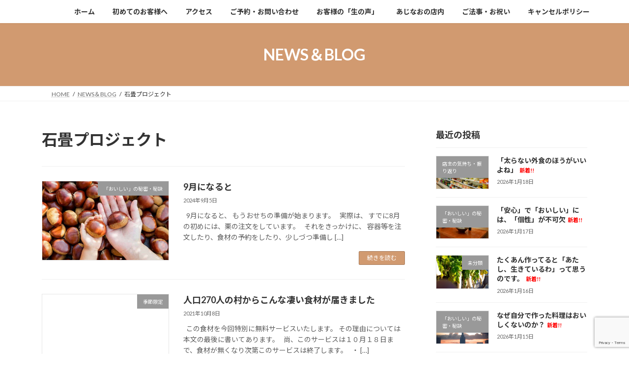

--- FILE ---
content_type: text/html; charset=UTF-8
request_url: https://ajinao.com/tag/%E7%9F%B3%E7%95%B3%E3%83%97%E3%83%AD%E3%82%B8%E3%82%A7%E3%82%AF%E3%83%88/
body_size: 20541
content:
<!DOCTYPE html>
<html dir="ltr" lang="ja" prefix="og: https://ogp.me/ns#">
<head>
<meta charset="utf-8">
<meta http-equiv="X-UA-Compatible" content="IE=edge">
<meta name="viewport" content="width=device-width, initial-scale=1">
<title>石畳プロジェクト - ≪だしの和食 あじなお≫無添加日本料理レストラン八王子・やっぱりおいしいね！</title>

		<!-- All in One SEO 4.9.3 - aioseo.com -->
	<meta name="robots" content="max-image-preview:large" />
	<link rel="canonical" href="https://ajinao.com/tag/%e7%9f%b3%e7%95%b3%e3%83%97%e3%83%ad%e3%82%b8%e3%82%a7%e3%82%af%e3%83%88/" />
	<meta name="generator" content="All in One SEO (AIOSEO) 4.9.3" />
		<script type="application/ld+json" class="aioseo-schema">
			{"@context":"https:\/\/schema.org","@graph":[{"@type":"BreadcrumbList","@id":"https:\/\/ajinao.com\/tag\/%E7%9F%B3%E7%95%B3%E3%83%97%E3%83%AD%E3%82%B8%E3%82%A7%E3%82%AF%E3%83%88\/#breadcrumblist","itemListElement":[{"@type":"ListItem","@id":"https:\/\/ajinao.com#listItem","position":1,"name":"\u30db\u30fc\u30e0","item":"https:\/\/ajinao.com","nextItem":{"@type":"ListItem","@id":"https:\/\/ajinao.com\/tag\/%e7%9f%b3%e7%95%b3%e3%83%97%e3%83%ad%e3%82%b8%e3%82%a7%e3%82%af%e3%83%88\/#listItem","name":"\u77f3\u7573\u30d7\u30ed\u30b8\u30a7\u30af\u30c8"}},{"@type":"ListItem","@id":"https:\/\/ajinao.com\/tag\/%e7%9f%b3%e7%95%b3%e3%83%97%e3%83%ad%e3%82%b8%e3%82%a7%e3%82%af%e3%83%88\/#listItem","position":2,"name":"\u77f3\u7573\u30d7\u30ed\u30b8\u30a7\u30af\u30c8","previousItem":{"@type":"ListItem","@id":"https:\/\/ajinao.com#listItem","name":"\u30db\u30fc\u30e0"}}]},{"@type":"CollectionPage","@id":"https:\/\/ajinao.com\/tag\/%E7%9F%B3%E7%95%B3%E3%83%97%E3%83%AD%E3%82%B8%E3%82%A7%E3%82%AF%E3%83%88\/#collectionpage","url":"https:\/\/ajinao.com\/tag\/%E7%9F%B3%E7%95%B3%E3%83%97%E3%83%AD%E3%82%B8%E3%82%A7%E3%82%AF%E3%83%88\/","name":"\u77f3\u7573\u30d7\u30ed\u30b8\u30a7\u30af\u30c8 - \u226a\u3060\u3057\u306e\u548c\u98df \u3042\u3058\u306a\u304a\u226b\u7121\u6dfb\u52a0\u65e5\u672c\u6599\u7406\u30ec\u30b9\u30c8\u30e9\u30f3\u516b\u738b\u5b50\u30fb\u3084\u3063\u3071\u308a\u304a\u3044\u3057\u3044\u306d\uff01","inLanguage":"ja","isPartOf":{"@id":"https:\/\/ajinao.com\/#website"},"breadcrumb":{"@id":"https:\/\/ajinao.com\/tag\/%E7%9F%B3%E7%95%B3%E3%83%97%E3%83%AD%E3%82%B8%E3%82%A7%E3%82%AF%E3%83%88\/#breadcrumblist"}},{"@type":"Organization","@id":"https:\/\/ajinao.com\/#organization","name":"\u3042\u3058\u306a\u304a\u300c\u3084\u3063\u3071\u308a\u304a\u3044\u3057\u3044\u300a\u3060\u3057\u306e\u548c\u98df\u300b\u300d\u7121\u6dfb\u52a0\u5272\u70f9\u30fb\u516b\u738b\u5b50","description":"\u9ad8\u5c3e\u5c71\u306e\u9e93\u30fb\u516b\u738b\u5b50\u3081\u3058\u308d\u53f0\u99c5\u8fd1\u304f\u3001\u3054\u5bb6\u65cf\u306b\u4eba\u6c17\u306e\u96a0\u308c\u5bb6\u7684\u65e5\u672c\u6599\u7406\u5e97\u3002\u7121\u8fb2\u85ac\u8fb2\u5bb6\u76f4\u9001\u306e\u304a\u91ce\u83dc\u3001\u8c4a\u6d32\u76f4\u9001\u306e\u5929\u7136\u9b5a\u4ecb\u3001\u653e\u7267\u8089\u4f7f\u7528\u5e97\u3002\u6cd5\u4e8b\u30fb\u304a\u795d\u3044\u30fb\u8a18\u5ff5\u65e5\u306b\u3002\u9759\u304b\u306b\u3086\u3063\u305f\u308a\u904e\u3054\u305b\u308b\u3002","url":"https:\/\/ajinao.com\/","telephone":"+81426630262","logo":{"@type":"ImageObject","url":"https:\/\/ajinao.com\/wp-content\/uploads\/2021\/09\/\u3060\u3057\u304a\u3044\u3057\u3044\u306f\u5bb6\u65cf\u306e\u5e78\u305b\u226a\u3060\u3057\u306e\u548c\u98df\u3000\u3042\u3058\u306a\u304a\u226b\u516b\u738b\u5b50\u7121\u6dfb\u52a0\u5272\u70f9\u548c\u98df.jpg","@id":"https:\/\/ajinao.com\/tag\/%E7%9F%B3%E7%95%B3%E3%83%97%E3%83%AD%E3%82%B8%E3%82%A7%E3%82%AF%E3%83%88\/#organizationLogo","width":600,"height":400},"image":{"@id":"https:\/\/ajinao.com\/tag\/%E7%9F%B3%E7%95%B3%E3%83%97%E3%83%AD%E3%82%B8%E3%82%A7%E3%82%AF%E3%83%88\/#organizationLogo"},"sameAs":["https:\/\/www.facebook.com\/ajinao","https:\/\/www.instagram.com\/ajinao_dashi\/","https:\/\/www.youtube.com\/channel\/UC13TYsoRpVOCJfw1LXCe5Fg"]},{"@type":"WebSite","@id":"https:\/\/ajinao.com\/#website","url":"https:\/\/ajinao.com\/","name":"\u3042\u3058\u306a\u304a\u300c\u3084\u3063\u3071\u308a\u304a\u3044\u3057\u3044\u300a\u3060\u3057\u306e\u548c\u98df\u300b\u300d\u7121\u6dfb\u52a0\u5272\u70f9\u30ec\u30b9\u30c8\u30e9\u30f3\u30fb\u516b\u738b\u5b50","description":"\u9ad8\u5c3e\u5c71\u306e\u9e93\u30fb\u516b\u738b\u5b50\u3081\u3058\u308d\u53f0\u99c5\u8fd1\u304f\u3001\u3054\u5bb6\u65cf\u306b\u4eba\u6c17\u306e\u96a0\u308c\u5bb6\u7684\u65e5\u672c\u6599\u7406\u5e97\u3002\u7121\u8fb2\u85ac\u8fb2\u5bb6\u76f4\u9001\u306e\u304a\u91ce\u83dc\u3001\u8c4a\u6d32\u76f4\u9001\u306e\u5929\u7136\u9b5a\u4ecb\u3001\u653e\u7267\u8089\u4f7f\u7528\u5e97\u3002\u6cd5\u4e8b\u30fb\u304a\u795d\u3044\u30fb\u8a18\u5ff5\u65e5\u306b\u3002\u9759\u304b\u306b\u3086\u3063\u305f\u308a\u904e\u3054\u305b\u308b\u3002","inLanguage":"ja","publisher":{"@id":"https:\/\/ajinao.com\/#organization"}}]}
		</script>
		<!-- All in One SEO -->

<link rel='dns-prefetch' href='//cdn.jsdelivr.net' />
<link rel='dns-prefetch' href='//www.googletagmanager.com' />
<link rel="alternate" type="application/rss+xml" title="≪だしの和食　あじなお≫無添加日本料理レストラン八王子・やっぱりおいしいね！ &raquo; フィード" href="https://ajinao.com/feed/" />
<link rel="alternate" type="application/rss+xml" title="≪だしの和食　あじなお≫無添加日本料理レストラン八王子・やっぱりおいしいね！ &raquo; コメントフィード" href="https://ajinao.com/comments/feed/" />
<link rel="alternate" type="application/rss+xml" title="≪だしの和食　あじなお≫無添加日本料理レストラン八王子・やっぱりおいしいね！ &raquo; 石畳プロジェクト タグのフィード" href="https://ajinao.com/tag/%e7%9f%b3%e7%95%b3%e3%83%97%e3%83%ad%e3%82%b8%e3%82%a7%e3%82%af%e3%83%88/feed/" />
		<!-- This site uses the Google Analytics by MonsterInsights plugin v9.11.1 - Using Analytics tracking - https://www.monsterinsights.com/ -->
		<!-- Note: MonsterInsights is not currently configured on this site. The site owner needs to authenticate with Google Analytics in the MonsterInsights settings panel. -->
					<!-- No tracking code set -->
				<!-- / Google Analytics by MonsterInsights -->
		<style id='wp-img-auto-sizes-contain-inline-css' type='text/css'>
img:is([sizes=auto i],[sizes^="auto," i]){contain-intrinsic-size:3000px 1500px}
/*# sourceURL=wp-img-auto-sizes-contain-inline-css */
</style>
<style id='wp-emoji-styles-inline-css' type='text/css'>

	img.wp-smiley, img.emoji {
		display: inline !important;
		border: none !important;
		box-shadow: none !important;
		height: 1em !important;
		width: 1em !important;
		margin: 0 0.07em !important;
		vertical-align: -0.1em !important;
		background: none !important;
		padding: 0 !important;
	}
/*# sourceURL=wp-emoji-styles-inline-css */
</style>
<style id='wp-block-library-inline-css' type='text/css'>
:root{--wp-block-synced-color:#7a00df;--wp-block-synced-color--rgb:122,0,223;--wp-bound-block-color:var(--wp-block-synced-color);--wp-editor-canvas-background:#ddd;--wp-admin-theme-color:#007cba;--wp-admin-theme-color--rgb:0,124,186;--wp-admin-theme-color-darker-10:#006ba1;--wp-admin-theme-color-darker-10--rgb:0,107,160.5;--wp-admin-theme-color-darker-20:#005a87;--wp-admin-theme-color-darker-20--rgb:0,90,135;--wp-admin-border-width-focus:2px}@media (min-resolution:192dpi){:root{--wp-admin-border-width-focus:1.5px}}.wp-element-button{cursor:pointer}:root .has-very-light-gray-background-color{background-color:#eee}:root .has-very-dark-gray-background-color{background-color:#313131}:root .has-very-light-gray-color{color:#eee}:root .has-very-dark-gray-color{color:#313131}:root .has-vivid-green-cyan-to-vivid-cyan-blue-gradient-background{background:linear-gradient(135deg,#00d084,#0693e3)}:root .has-purple-crush-gradient-background{background:linear-gradient(135deg,#34e2e4,#4721fb 50%,#ab1dfe)}:root .has-hazy-dawn-gradient-background{background:linear-gradient(135deg,#faaca8,#dad0ec)}:root .has-subdued-olive-gradient-background{background:linear-gradient(135deg,#fafae1,#67a671)}:root .has-atomic-cream-gradient-background{background:linear-gradient(135deg,#fdd79a,#004a59)}:root .has-nightshade-gradient-background{background:linear-gradient(135deg,#330968,#31cdcf)}:root .has-midnight-gradient-background{background:linear-gradient(135deg,#020381,#2874fc)}:root{--wp--preset--font-size--normal:16px;--wp--preset--font-size--huge:42px}.has-regular-font-size{font-size:1em}.has-larger-font-size{font-size:2.625em}.has-normal-font-size{font-size:var(--wp--preset--font-size--normal)}.has-huge-font-size{font-size:var(--wp--preset--font-size--huge)}.has-text-align-center{text-align:center}.has-text-align-left{text-align:left}.has-text-align-right{text-align:right}.has-fit-text{white-space:nowrap!important}#end-resizable-editor-section{display:none}.aligncenter{clear:both}.items-justified-left{justify-content:flex-start}.items-justified-center{justify-content:center}.items-justified-right{justify-content:flex-end}.items-justified-space-between{justify-content:space-between}.screen-reader-text{border:0;clip-path:inset(50%);height:1px;margin:-1px;overflow:hidden;padding:0;position:absolute;width:1px;word-wrap:normal!important}.screen-reader-text:focus{background-color:#ddd;clip-path:none;color:#444;display:block;font-size:1em;height:auto;left:5px;line-height:normal;padding:15px 23px 14px;text-decoration:none;top:5px;width:auto;z-index:100000}html :where(.has-border-color){border-style:solid}html :where([style*=border-top-color]){border-top-style:solid}html :where([style*=border-right-color]){border-right-style:solid}html :where([style*=border-bottom-color]){border-bottom-style:solid}html :where([style*=border-left-color]){border-left-style:solid}html :where([style*=border-width]){border-style:solid}html :where([style*=border-top-width]){border-top-style:solid}html :where([style*=border-right-width]){border-right-style:solid}html :where([style*=border-bottom-width]){border-bottom-style:solid}html :where([style*=border-left-width]){border-left-style:solid}html :where(img[class*=wp-image-]){height:auto;max-width:100%}:where(figure){margin:0 0 1em}html :where(.is-position-sticky){--wp-admin--admin-bar--position-offset:var(--wp-admin--admin-bar--height,0px)}@media screen and (max-width:600px){html :where(.is-position-sticky){--wp-admin--admin-bar--position-offset:0px}}
/* VK Color Palettes */:root{ --vk-color-primary:#d19a70}:root .has-vk-color-primary-color { color:var(--vk-color-primary); }:root .has-vk-color-primary-background-color { background-color:var(--vk-color-primary); }:root{ --vk-color-primary-dark:#a77b5a}:root .has-vk-color-primary-dark-color { color:var(--vk-color-primary-dark); }:root .has-vk-color-primary-dark-background-color { background-color:var(--vk-color-primary-dark); }:root{ --vk-color-primary-vivid:#e6a97b}:root .has-vk-color-primary-vivid-color { color:var(--vk-color-primary-vivid); }:root .has-vk-color-primary-vivid-background-color { background-color:var(--vk-color-primary-vivid); }

/*# sourceURL=wp-block-library-inline-css */
</style><style id='wp-block-search-inline-css' type='text/css'>
.wp-block-search__button{margin-left:10px;word-break:normal}.wp-block-search__button.has-icon{line-height:0}.wp-block-search__button svg{height:1.25em;min-height:24px;min-width:24px;width:1.25em;fill:currentColor;vertical-align:text-bottom}:where(.wp-block-search__button){border:1px solid #ccc;padding:6px 10px}.wp-block-search__inside-wrapper{display:flex;flex:auto;flex-wrap:nowrap;max-width:100%}.wp-block-search__label{width:100%}.wp-block-search.wp-block-search__button-only .wp-block-search__button{box-sizing:border-box;display:flex;flex-shrink:0;justify-content:center;margin-left:0;max-width:100%}.wp-block-search.wp-block-search__button-only .wp-block-search__inside-wrapper{min-width:0!important;transition-property:width}.wp-block-search.wp-block-search__button-only .wp-block-search__input{flex-basis:100%;transition-duration:.3s}.wp-block-search.wp-block-search__button-only.wp-block-search__searchfield-hidden,.wp-block-search.wp-block-search__button-only.wp-block-search__searchfield-hidden .wp-block-search__inside-wrapper{overflow:hidden}.wp-block-search.wp-block-search__button-only.wp-block-search__searchfield-hidden .wp-block-search__input{border-left-width:0!important;border-right-width:0!important;flex-basis:0;flex-grow:0;margin:0;min-width:0!important;padding-left:0!important;padding-right:0!important;width:0!important}:where(.wp-block-search__input){appearance:none;border:1px solid #949494;flex-grow:1;font-family:inherit;font-size:inherit;font-style:inherit;font-weight:inherit;letter-spacing:inherit;line-height:inherit;margin-left:0;margin-right:0;min-width:3rem;padding:8px;text-decoration:unset!important;text-transform:inherit}:where(.wp-block-search__button-inside .wp-block-search__inside-wrapper){background-color:#fff;border:1px solid #949494;box-sizing:border-box;padding:4px}:where(.wp-block-search__button-inside .wp-block-search__inside-wrapper) .wp-block-search__input{border:none;border-radius:0;padding:0 4px}:where(.wp-block-search__button-inside .wp-block-search__inside-wrapper) .wp-block-search__input:focus{outline:none}:where(.wp-block-search__button-inside .wp-block-search__inside-wrapper) :where(.wp-block-search__button){padding:4px 8px}.wp-block-search.aligncenter .wp-block-search__inside-wrapper{margin:auto}.wp-block[data-align=right] .wp-block-search.wp-block-search__button-only .wp-block-search__inside-wrapper{float:right}
/*# sourceURL=https://ajinao.com/wp-includes/blocks/search/style.min.css */
</style>
<style id='wp-block-paragraph-inline-css' type='text/css'>
.is-small-text{font-size:.875em}.is-regular-text{font-size:1em}.is-large-text{font-size:2.25em}.is-larger-text{font-size:3em}.has-drop-cap:not(:focus):first-letter{float:left;font-size:8.4em;font-style:normal;font-weight:100;line-height:.68;margin:.05em .1em 0 0;text-transform:uppercase}body.rtl .has-drop-cap:not(:focus):first-letter{float:none;margin-left:.1em}p.has-drop-cap.has-background{overflow:hidden}:root :where(p.has-background){padding:1.25em 2.375em}:where(p.has-text-color:not(.has-link-color)) a{color:inherit}p.has-text-align-left[style*="writing-mode:vertical-lr"],p.has-text-align-right[style*="writing-mode:vertical-rl"]{rotate:180deg}
/*# sourceURL=https://ajinao.com/wp-includes/blocks/paragraph/style.min.css */
</style>
<style id='wp-block-social-links-inline-css' type='text/css'>
.wp-block-social-links{background:none;box-sizing:border-box;margin-left:0;padding-left:0;padding-right:0;text-indent:0}.wp-block-social-links .wp-social-link a,.wp-block-social-links .wp-social-link a:hover{border-bottom:0;box-shadow:none;text-decoration:none}.wp-block-social-links .wp-social-link svg{height:1em;width:1em}.wp-block-social-links .wp-social-link span:not(.screen-reader-text){font-size:.65em;margin-left:.5em;margin-right:.5em}.wp-block-social-links.has-small-icon-size{font-size:16px}.wp-block-social-links,.wp-block-social-links.has-normal-icon-size{font-size:24px}.wp-block-social-links.has-large-icon-size{font-size:36px}.wp-block-social-links.has-huge-icon-size{font-size:48px}.wp-block-social-links.aligncenter{display:flex;justify-content:center}.wp-block-social-links.alignright{justify-content:flex-end}.wp-block-social-link{border-radius:9999px;display:block}@media not (prefers-reduced-motion){.wp-block-social-link{transition:transform .1s ease}}.wp-block-social-link{height:auto}.wp-block-social-link a{align-items:center;display:flex;line-height:0}.wp-block-social-link:hover{transform:scale(1.1)}.wp-block-social-links .wp-block-social-link.wp-social-link{display:inline-block;margin:0;padding:0}.wp-block-social-links .wp-block-social-link.wp-social-link .wp-block-social-link-anchor,.wp-block-social-links .wp-block-social-link.wp-social-link .wp-block-social-link-anchor svg,.wp-block-social-links .wp-block-social-link.wp-social-link .wp-block-social-link-anchor:active,.wp-block-social-links .wp-block-social-link.wp-social-link .wp-block-social-link-anchor:hover,.wp-block-social-links .wp-block-social-link.wp-social-link .wp-block-social-link-anchor:visited{color:currentColor;fill:currentColor}:where(.wp-block-social-links:not(.is-style-logos-only)) .wp-social-link{background-color:#f0f0f0;color:#444}:where(.wp-block-social-links:not(.is-style-logos-only)) .wp-social-link-amazon{background-color:#f90;color:#fff}:where(.wp-block-social-links:not(.is-style-logos-only)) .wp-social-link-bandcamp{background-color:#1ea0c3;color:#fff}:where(.wp-block-social-links:not(.is-style-logos-only)) .wp-social-link-behance{background-color:#0757fe;color:#fff}:where(.wp-block-social-links:not(.is-style-logos-only)) .wp-social-link-bluesky{background-color:#0a7aff;color:#fff}:where(.wp-block-social-links:not(.is-style-logos-only)) .wp-social-link-codepen{background-color:#1e1f26;color:#fff}:where(.wp-block-social-links:not(.is-style-logos-only)) .wp-social-link-deviantart{background-color:#02e49b;color:#fff}:where(.wp-block-social-links:not(.is-style-logos-only)) .wp-social-link-discord{background-color:#5865f2;color:#fff}:where(.wp-block-social-links:not(.is-style-logos-only)) .wp-social-link-dribbble{background-color:#e94c89;color:#fff}:where(.wp-block-social-links:not(.is-style-logos-only)) .wp-social-link-dropbox{background-color:#4280ff;color:#fff}:where(.wp-block-social-links:not(.is-style-logos-only)) .wp-social-link-etsy{background-color:#f45800;color:#fff}:where(.wp-block-social-links:not(.is-style-logos-only)) .wp-social-link-facebook{background-color:#0866ff;color:#fff}:where(.wp-block-social-links:not(.is-style-logos-only)) .wp-social-link-fivehundredpx{background-color:#000;color:#fff}:where(.wp-block-social-links:not(.is-style-logos-only)) .wp-social-link-flickr{background-color:#0461dd;color:#fff}:where(.wp-block-social-links:not(.is-style-logos-only)) .wp-social-link-foursquare{background-color:#e65678;color:#fff}:where(.wp-block-social-links:not(.is-style-logos-only)) .wp-social-link-github{background-color:#24292d;color:#fff}:where(.wp-block-social-links:not(.is-style-logos-only)) .wp-social-link-goodreads{background-color:#eceadd;color:#382110}:where(.wp-block-social-links:not(.is-style-logos-only)) .wp-social-link-google{background-color:#ea4434;color:#fff}:where(.wp-block-social-links:not(.is-style-logos-only)) .wp-social-link-gravatar{background-color:#1d4fc4;color:#fff}:where(.wp-block-social-links:not(.is-style-logos-only)) .wp-social-link-instagram{background-color:#f00075;color:#fff}:where(.wp-block-social-links:not(.is-style-logos-only)) .wp-social-link-lastfm{background-color:#e21b24;color:#fff}:where(.wp-block-social-links:not(.is-style-logos-only)) .wp-social-link-linkedin{background-color:#0d66c2;color:#fff}:where(.wp-block-social-links:not(.is-style-logos-only)) .wp-social-link-mastodon{background-color:#3288d4;color:#fff}:where(.wp-block-social-links:not(.is-style-logos-only)) .wp-social-link-medium{background-color:#000;color:#fff}:where(.wp-block-social-links:not(.is-style-logos-only)) .wp-social-link-meetup{background-color:#f6405f;color:#fff}:where(.wp-block-social-links:not(.is-style-logos-only)) .wp-social-link-patreon{background-color:#000;color:#fff}:where(.wp-block-social-links:not(.is-style-logos-only)) .wp-social-link-pinterest{background-color:#e60122;color:#fff}:where(.wp-block-social-links:not(.is-style-logos-only)) .wp-social-link-pocket{background-color:#ef4155;color:#fff}:where(.wp-block-social-links:not(.is-style-logos-only)) .wp-social-link-reddit{background-color:#ff4500;color:#fff}:where(.wp-block-social-links:not(.is-style-logos-only)) .wp-social-link-skype{background-color:#0478d7;color:#fff}:where(.wp-block-social-links:not(.is-style-logos-only)) .wp-social-link-snapchat{background-color:#fefc00;color:#fff;stroke:#000}:where(.wp-block-social-links:not(.is-style-logos-only)) .wp-social-link-soundcloud{background-color:#ff5600;color:#fff}:where(.wp-block-social-links:not(.is-style-logos-only)) .wp-social-link-spotify{background-color:#1bd760;color:#fff}:where(.wp-block-social-links:not(.is-style-logos-only)) .wp-social-link-telegram{background-color:#2aabee;color:#fff}:where(.wp-block-social-links:not(.is-style-logos-only)) .wp-social-link-threads{background-color:#000;color:#fff}:where(.wp-block-social-links:not(.is-style-logos-only)) .wp-social-link-tiktok{background-color:#000;color:#fff}:where(.wp-block-social-links:not(.is-style-logos-only)) .wp-social-link-tumblr{background-color:#011835;color:#fff}:where(.wp-block-social-links:not(.is-style-logos-only)) .wp-social-link-twitch{background-color:#6440a4;color:#fff}:where(.wp-block-social-links:not(.is-style-logos-only)) .wp-social-link-twitter{background-color:#1da1f2;color:#fff}:where(.wp-block-social-links:not(.is-style-logos-only)) .wp-social-link-vimeo{background-color:#1eb7ea;color:#fff}:where(.wp-block-social-links:not(.is-style-logos-only)) .wp-social-link-vk{background-color:#4680c2;color:#fff}:where(.wp-block-social-links:not(.is-style-logos-only)) .wp-social-link-wordpress{background-color:#3499cd;color:#fff}:where(.wp-block-social-links:not(.is-style-logos-only)) .wp-social-link-whatsapp{background-color:#25d366;color:#fff}:where(.wp-block-social-links:not(.is-style-logos-only)) .wp-social-link-x{background-color:#000;color:#fff}:where(.wp-block-social-links:not(.is-style-logos-only)) .wp-social-link-yelp{background-color:#d32422;color:#fff}:where(.wp-block-social-links:not(.is-style-logos-only)) .wp-social-link-youtube{background-color:red;color:#fff}:where(.wp-block-social-links.is-style-logos-only) .wp-social-link{background:none}:where(.wp-block-social-links.is-style-logos-only) .wp-social-link svg{height:1.25em;width:1.25em}:where(.wp-block-social-links.is-style-logos-only) .wp-social-link-amazon{color:#f90}:where(.wp-block-social-links.is-style-logos-only) .wp-social-link-bandcamp{color:#1ea0c3}:where(.wp-block-social-links.is-style-logos-only) .wp-social-link-behance{color:#0757fe}:where(.wp-block-social-links.is-style-logos-only) .wp-social-link-bluesky{color:#0a7aff}:where(.wp-block-social-links.is-style-logos-only) .wp-social-link-codepen{color:#1e1f26}:where(.wp-block-social-links.is-style-logos-only) .wp-social-link-deviantart{color:#02e49b}:where(.wp-block-social-links.is-style-logos-only) .wp-social-link-discord{color:#5865f2}:where(.wp-block-social-links.is-style-logos-only) .wp-social-link-dribbble{color:#e94c89}:where(.wp-block-social-links.is-style-logos-only) .wp-social-link-dropbox{color:#4280ff}:where(.wp-block-social-links.is-style-logos-only) .wp-social-link-etsy{color:#f45800}:where(.wp-block-social-links.is-style-logos-only) .wp-social-link-facebook{color:#0866ff}:where(.wp-block-social-links.is-style-logos-only) .wp-social-link-fivehundredpx{color:#000}:where(.wp-block-social-links.is-style-logos-only) .wp-social-link-flickr{color:#0461dd}:where(.wp-block-social-links.is-style-logos-only) .wp-social-link-foursquare{color:#e65678}:where(.wp-block-social-links.is-style-logos-only) .wp-social-link-github{color:#24292d}:where(.wp-block-social-links.is-style-logos-only) .wp-social-link-goodreads{color:#382110}:where(.wp-block-social-links.is-style-logos-only) .wp-social-link-google{color:#ea4434}:where(.wp-block-social-links.is-style-logos-only) .wp-social-link-gravatar{color:#1d4fc4}:where(.wp-block-social-links.is-style-logos-only) .wp-social-link-instagram{color:#f00075}:where(.wp-block-social-links.is-style-logos-only) .wp-social-link-lastfm{color:#e21b24}:where(.wp-block-social-links.is-style-logos-only) .wp-social-link-linkedin{color:#0d66c2}:where(.wp-block-social-links.is-style-logos-only) .wp-social-link-mastodon{color:#3288d4}:where(.wp-block-social-links.is-style-logos-only) .wp-social-link-medium{color:#000}:where(.wp-block-social-links.is-style-logos-only) .wp-social-link-meetup{color:#f6405f}:where(.wp-block-social-links.is-style-logos-only) .wp-social-link-patreon{color:#000}:where(.wp-block-social-links.is-style-logos-only) .wp-social-link-pinterest{color:#e60122}:where(.wp-block-social-links.is-style-logos-only) .wp-social-link-pocket{color:#ef4155}:where(.wp-block-social-links.is-style-logos-only) .wp-social-link-reddit{color:#ff4500}:where(.wp-block-social-links.is-style-logos-only) .wp-social-link-skype{color:#0478d7}:where(.wp-block-social-links.is-style-logos-only) .wp-social-link-snapchat{color:#fff;stroke:#000}:where(.wp-block-social-links.is-style-logos-only) .wp-social-link-soundcloud{color:#ff5600}:where(.wp-block-social-links.is-style-logos-only) .wp-social-link-spotify{color:#1bd760}:where(.wp-block-social-links.is-style-logos-only) .wp-social-link-telegram{color:#2aabee}:where(.wp-block-social-links.is-style-logos-only) .wp-social-link-threads{color:#000}:where(.wp-block-social-links.is-style-logos-only) .wp-social-link-tiktok{color:#000}:where(.wp-block-social-links.is-style-logos-only) .wp-social-link-tumblr{color:#011835}:where(.wp-block-social-links.is-style-logos-only) .wp-social-link-twitch{color:#6440a4}:where(.wp-block-social-links.is-style-logos-only) .wp-social-link-twitter{color:#1da1f2}:where(.wp-block-social-links.is-style-logos-only) .wp-social-link-vimeo{color:#1eb7ea}:where(.wp-block-social-links.is-style-logos-only) .wp-social-link-vk{color:#4680c2}:where(.wp-block-social-links.is-style-logos-only) .wp-social-link-whatsapp{color:#25d366}:where(.wp-block-social-links.is-style-logos-only) .wp-social-link-wordpress{color:#3499cd}:where(.wp-block-social-links.is-style-logos-only) .wp-social-link-x{color:#000}:where(.wp-block-social-links.is-style-logos-only) .wp-social-link-yelp{color:#d32422}:where(.wp-block-social-links.is-style-logos-only) .wp-social-link-youtube{color:red}.wp-block-social-links.is-style-pill-shape .wp-social-link{width:auto}:root :where(.wp-block-social-links .wp-social-link a){padding:.25em}:root :where(.wp-block-social-links.is-style-logos-only .wp-social-link a){padding:0}:root :where(.wp-block-social-links.is-style-pill-shape .wp-social-link a){padding-left:.6666666667em;padding-right:.6666666667em}.wp-block-social-links:not(.has-icon-color):not(.has-icon-background-color) .wp-social-link-snapchat .wp-block-social-link-label{color:#000}
/*# sourceURL=https://ajinao.com/wp-includes/blocks/social-links/style.min.css */
</style>
<style id='global-styles-inline-css' type='text/css'>
:root{--wp--preset--aspect-ratio--square: 1;--wp--preset--aspect-ratio--4-3: 4/3;--wp--preset--aspect-ratio--3-4: 3/4;--wp--preset--aspect-ratio--3-2: 3/2;--wp--preset--aspect-ratio--2-3: 2/3;--wp--preset--aspect-ratio--16-9: 16/9;--wp--preset--aspect-ratio--9-16: 9/16;--wp--preset--color--black: #000000;--wp--preset--color--cyan-bluish-gray: #abb8c3;--wp--preset--color--white: #ffffff;--wp--preset--color--pale-pink: #f78da7;--wp--preset--color--vivid-red: #cf2e2e;--wp--preset--color--luminous-vivid-orange: #ff6900;--wp--preset--color--luminous-vivid-amber: #fcb900;--wp--preset--color--light-green-cyan: #7bdcb5;--wp--preset--color--vivid-green-cyan: #00d084;--wp--preset--color--pale-cyan-blue: #8ed1fc;--wp--preset--color--vivid-cyan-blue: #0693e3;--wp--preset--color--vivid-purple: #9b51e0;--wp--preset--gradient--vivid-cyan-blue-to-vivid-purple: linear-gradient(135deg,rgba(6,147,227,1) 0%,rgb(155,81,224) 100%);--wp--preset--gradient--light-green-cyan-to-vivid-green-cyan: linear-gradient(135deg,rgb(122,220,180) 0%,rgb(0,208,130) 100%);--wp--preset--gradient--luminous-vivid-amber-to-luminous-vivid-orange: linear-gradient(135deg,rgba(252,185,0,1) 0%,rgba(255,105,0,1) 100%);--wp--preset--gradient--luminous-vivid-orange-to-vivid-red: linear-gradient(135deg,rgba(255,105,0,1) 0%,rgb(207,46,46) 100%);--wp--preset--gradient--very-light-gray-to-cyan-bluish-gray: linear-gradient(135deg,rgb(238,238,238) 0%,rgb(169,184,195) 100%);--wp--preset--gradient--cool-to-warm-spectrum: linear-gradient(135deg,rgb(74,234,220) 0%,rgb(151,120,209) 20%,rgb(207,42,186) 40%,rgb(238,44,130) 60%,rgb(251,105,98) 80%,rgb(254,248,76) 100%);--wp--preset--gradient--blush-light-purple: linear-gradient(135deg,rgb(255,206,236) 0%,rgb(152,150,240) 100%);--wp--preset--gradient--blush-bordeaux: linear-gradient(135deg,rgb(254,205,165) 0%,rgb(254,45,45) 50%,rgb(107,0,62) 100%);--wp--preset--gradient--luminous-dusk: linear-gradient(135deg,rgb(255,203,112) 0%,rgb(199,81,192) 50%,rgb(65,88,208) 100%);--wp--preset--gradient--pale-ocean: linear-gradient(135deg,rgb(255,245,203) 0%,rgb(182,227,212) 50%,rgb(51,167,181) 100%);--wp--preset--gradient--electric-grass: linear-gradient(135deg,rgb(202,248,128) 0%,rgb(113,206,126) 100%);--wp--preset--gradient--midnight: linear-gradient(135deg,rgb(2,3,129) 0%,rgb(40,116,252) 100%);--wp--preset--gradient--vivid-green-cyan-to-vivid-cyan-blue: linear-gradient(135deg,rgba(0,208,132,1) 0%,rgba(6,147,227,1) 100%);--wp--preset--font-size--small: 14px;--wp--preset--font-size--medium: 20px;--wp--preset--font-size--large: 24px;--wp--preset--font-size--x-large: 42px;--wp--preset--font-size--regular: 16px;--wp--preset--font-size--huge: 36px;--wp--preset--spacing--20: 0.44rem;--wp--preset--spacing--30: 0.67rem;--wp--preset--spacing--40: 1rem;--wp--preset--spacing--50: 1.5rem;--wp--preset--spacing--60: 2.25rem;--wp--preset--spacing--70: 3.38rem;--wp--preset--spacing--80: 5.06rem;--wp--preset--shadow--natural: 6px 6px 9px rgba(0, 0, 0, 0.2);--wp--preset--shadow--deep: 12px 12px 50px rgba(0, 0, 0, 0.4);--wp--preset--shadow--sharp: 6px 6px 0px rgba(0, 0, 0, 0.2);--wp--preset--shadow--outlined: 6px 6px 0px -3px rgb(255, 255, 255), 6px 6px rgb(0, 0, 0);--wp--preset--shadow--crisp: 6px 6px 0px rgb(0, 0, 0);}:where(.is-layout-flex){gap: 0.5em;}:where(.is-layout-grid){gap: 0.5em;}body .is-layout-flex{display: flex;}.is-layout-flex{flex-wrap: wrap;align-items: center;}.is-layout-flex > :is(*, div){margin: 0;}body .is-layout-grid{display: grid;}.is-layout-grid > :is(*, div){margin: 0;}:where(.wp-block-columns.is-layout-flex){gap: 2em;}:where(.wp-block-columns.is-layout-grid){gap: 2em;}:where(.wp-block-post-template.is-layout-flex){gap: 1.25em;}:where(.wp-block-post-template.is-layout-grid){gap: 1.25em;}.has-black-color{color: var(--wp--preset--color--black) !important;}.has-cyan-bluish-gray-color{color: var(--wp--preset--color--cyan-bluish-gray) !important;}.has-white-color{color: var(--wp--preset--color--white) !important;}.has-pale-pink-color{color: var(--wp--preset--color--pale-pink) !important;}.has-vivid-red-color{color: var(--wp--preset--color--vivid-red) !important;}.has-luminous-vivid-orange-color{color: var(--wp--preset--color--luminous-vivid-orange) !important;}.has-luminous-vivid-amber-color{color: var(--wp--preset--color--luminous-vivid-amber) !important;}.has-light-green-cyan-color{color: var(--wp--preset--color--light-green-cyan) !important;}.has-vivid-green-cyan-color{color: var(--wp--preset--color--vivid-green-cyan) !important;}.has-pale-cyan-blue-color{color: var(--wp--preset--color--pale-cyan-blue) !important;}.has-vivid-cyan-blue-color{color: var(--wp--preset--color--vivid-cyan-blue) !important;}.has-vivid-purple-color{color: var(--wp--preset--color--vivid-purple) !important;}.has-black-background-color{background-color: var(--wp--preset--color--black) !important;}.has-cyan-bluish-gray-background-color{background-color: var(--wp--preset--color--cyan-bluish-gray) !important;}.has-white-background-color{background-color: var(--wp--preset--color--white) !important;}.has-pale-pink-background-color{background-color: var(--wp--preset--color--pale-pink) !important;}.has-vivid-red-background-color{background-color: var(--wp--preset--color--vivid-red) !important;}.has-luminous-vivid-orange-background-color{background-color: var(--wp--preset--color--luminous-vivid-orange) !important;}.has-luminous-vivid-amber-background-color{background-color: var(--wp--preset--color--luminous-vivid-amber) !important;}.has-light-green-cyan-background-color{background-color: var(--wp--preset--color--light-green-cyan) !important;}.has-vivid-green-cyan-background-color{background-color: var(--wp--preset--color--vivid-green-cyan) !important;}.has-pale-cyan-blue-background-color{background-color: var(--wp--preset--color--pale-cyan-blue) !important;}.has-vivid-cyan-blue-background-color{background-color: var(--wp--preset--color--vivid-cyan-blue) !important;}.has-vivid-purple-background-color{background-color: var(--wp--preset--color--vivid-purple) !important;}.has-black-border-color{border-color: var(--wp--preset--color--black) !important;}.has-cyan-bluish-gray-border-color{border-color: var(--wp--preset--color--cyan-bluish-gray) !important;}.has-white-border-color{border-color: var(--wp--preset--color--white) !important;}.has-pale-pink-border-color{border-color: var(--wp--preset--color--pale-pink) !important;}.has-vivid-red-border-color{border-color: var(--wp--preset--color--vivid-red) !important;}.has-luminous-vivid-orange-border-color{border-color: var(--wp--preset--color--luminous-vivid-orange) !important;}.has-luminous-vivid-amber-border-color{border-color: var(--wp--preset--color--luminous-vivid-amber) !important;}.has-light-green-cyan-border-color{border-color: var(--wp--preset--color--light-green-cyan) !important;}.has-vivid-green-cyan-border-color{border-color: var(--wp--preset--color--vivid-green-cyan) !important;}.has-pale-cyan-blue-border-color{border-color: var(--wp--preset--color--pale-cyan-blue) !important;}.has-vivid-cyan-blue-border-color{border-color: var(--wp--preset--color--vivid-cyan-blue) !important;}.has-vivid-purple-border-color{border-color: var(--wp--preset--color--vivid-purple) !important;}.has-vivid-cyan-blue-to-vivid-purple-gradient-background{background: var(--wp--preset--gradient--vivid-cyan-blue-to-vivid-purple) !important;}.has-light-green-cyan-to-vivid-green-cyan-gradient-background{background: var(--wp--preset--gradient--light-green-cyan-to-vivid-green-cyan) !important;}.has-luminous-vivid-amber-to-luminous-vivid-orange-gradient-background{background: var(--wp--preset--gradient--luminous-vivid-amber-to-luminous-vivid-orange) !important;}.has-luminous-vivid-orange-to-vivid-red-gradient-background{background: var(--wp--preset--gradient--luminous-vivid-orange-to-vivid-red) !important;}.has-very-light-gray-to-cyan-bluish-gray-gradient-background{background: var(--wp--preset--gradient--very-light-gray-to-cyan-bluish-gray) !important;}.has-cool-to-warm-spectrum-gradient-background{background: var(--wp--preset--gradient--cool-to-warm-spectrum) !important;}.has-blush-light-purple-gradient-background{background: var(--wp--preset--gradient--blush-light-purple) !important;}.has-blush-bordeaux-gradient-background{background: var(--wp--preset--gradient--blush-bordeaux) !important;}.has-luminous-dusk-gradient-background{background: var(--wp--preset--gradient--luminous-dusk) !important;}.has-pale-ocean-gradient-background{background: var(--wp--preset--gradient--pale-ocean) !important;}.has-electric-grass-gradient-background{background: var(--wp--preset--gradient--electric-grass) !important;}.has-midnight-gradient-background{background: var(--wp--preset--gradient--midnight) !important;}.has-small-font-size{font-size: var(--wp--preset--font-size--small) !important;}.has-medium-font-size{font-size: var(--wp--preset--font-size--medium) !important;}.has-large-font-size{font-size: var(--wp--preset--font-size--large) !important;}.has-x-large-font-size{font-size: var(--wp--preset--font-size--x-large) !important;}
/*# sourceURL=global-styles-inline-css */
</style>

<style id='classic-theme-styles-inline-css' type='text/css'>
/*! This file is auto-generated */
.wp-block-button__link{color:#fff;background-color:#32373c;border-radius:9999px;box-shadow:none;text-decoration:none;padding:calc(.667em + 2px) calc(1.333em + 2px);font-size:1.125em}.wp-block-file__button{background:#32373c;color:#fff;text-decoration:none}
/*# sourceURL=/wp-includes/css/classic-themes.min.css */
</style>
<link rel='stylesheet' id='contact-form-7-css' href='https://ajinao.com/wp-content/plugins/contact-form-7/includes/css/styles.css?ver=6.1.4' type='text/css' media='all' />
<link rel='stylesheet' id='lightning-common-style-css' href='https://ajinao.com/wp-content/themes/lightning/_g3/assets/css/style.css?ver=15.33.1' type='text/css' media='all' />
<style id='lightning-common-style-inline-css' type='text/css'>
/* Lightning */:root {--vk-color-primary:#d19a70;--vk-color-primary-dark:#a77b5a;--vk-color-primary-vivid:#e6a97b;--g_nav_main_acc_icon_open_url:url(https://ajinao.com/wp-content/themes/lightning/_g3/inc/vk-mobile-nav/package/images/vk-menu-acc-icon-open-black.svg);--g_nav_main_acc_icon_close_url: url(https://ajinao.com/wp-content/themes/lightning/_g3/inc/vk-mobile-nav/package/images/vk-menu-close-black.svg);--g_nav_sub_acc_icon_open_url: url(https://ajinao.com/wp-content/themes/lightning/_g3/inc/vk-mobile-nav/package/images/vk-menu-acc-icon-open-white.svg);--g_nav_sub_acc_icon_close_url: url(https://ajinao.com/wp-content/themes/lightning/_g3/inc/vk-mobile-nav/package/images/vk-menu-close-white.svg);}
:root{--swiper-navigation-color: #fff;}
/* vk-mobile-nav */:root {--vk-mobile-nav-menu-btn-bg-src: url("https://ajinao.com/wp-content/themes/lightning/_g3/inc/vk-mobile-nav/package/images/vk-menu-btn-black.svg");--vk-mobile-nav-menu-btn-close-bg-src: url("https://ajinao.com/wp-content/themes/lightning/_g3/inc/vk-mobile-nav/package/images/vk-menu-close-black.svg");--vk-menu-acc-icon-open-black-bg-src: url("https://ajinao.com/wp-content/themes/lightning/_g3/inc/vk-mobile-nav/package/images/vk-menu-acc-icon-open-black.svg");--vk-menu-acc-icon-open-white-bg-src: url("https://ajinao.com/wp-content/themes/lightning/_g3/inc/vk-mobile-nav/package/images/vk-menu-acc-icon-open-white.svg");--vk-menu-acc-icon-close-black-bg-src: url("https://ajinao.com/wp-content/themes/lightning/_g3/inc/vk-mobile-nav/package/images/vk-menu-close-black.svg");--vk-menu-acc-icon-close-white-bg-src: url("https://ajinao.com/wp-content/themes/lightning/_g3/inc/vk-mobile-nav/package/images/vk-menu-close-white.svg");}
/*# sourceURL=lightning-common-style-inline-css */
</style>
<link rel='stylesheet' id='lightning-design-style-css' href='https://ajinao.com/wp-content/themes/lightning/_g3/design-skin/origin3/css/style.css?ver=15.33.1' type='text/css' media='all' />
<style id='lightning-design-style-inline-css' type='text/css'>
.tagcloud a:before { font-family: "Font Awesome 7 Free";content: "\f02b";font-weight: bold; }
/*# sourceURL=lightning-design-style-inline-css */
</style>
<link rel='stylesheet' id='vk-swiper-style-css' href='https://ajinao.com/wp-content/themes/lightning/vendor/vektor-inc/vk-swiper/src/assets/css/swiper-bundle.min.css?ver=11.0.2' type='text/css' media='all' />
<link rel='stylesheet' id='vk-blog-card-css' href='https://ajinao.com/wp-content/themes/lightning/_g3/inc/vk-wp-oembed-blog-card/package/css/blog-card.css?ver=6.9' type='text/css' media='all' />
<link rel='stylesheet' id='lightning-theme-style-css' href='https://ajinao.com/wp-content/themes/lightning/style.css?ver=15.33.1' type='text/css' media='all' />
<link rel='stylesheet' id='vk-font-awesome-css' href='https://ajinao.com/wp-content/themes/lightning/vendor/vektor-inc/font-awesome-versions/src/font-awesome/css/all.min.css?ver=7.1.0' type='text/css' media='all' />
<script type="text/javascript" src="https://ajinao.com/wp-includes/js/jquery/jquery.min.js?ver=3.7.1" id="jquery-core-js"></script>
<script type="text/javascript" src="https://ajinao.com/wp-includes/js/jquery/jquery-migrate.min.js?ver=3.4.1" id="jquery-migrate-js"></script>

<!-- Site Kit によって追加された Google タグ（gtag.js）スニペット -->
<!-- Google アナリティクス スニペット (Site Kit が追加) -->
<script type="text/javascript" src="https://www.googletagmanager.com/gtag/js?id=G-7FQX0ZCRE6" id="google_gtagjs-js" async></script>
<script type="text/javascript" id="google_gtagjs-js-after">
/* <![CDATA[ */
window.dataLayer = window.dataLayer || [];function gtag(){dataLayer.push(arguments);}
gtag("set","linker",{"domains":["ajinao.com"]});
gtag("js", new Date());
gtag("set", "developer_id.dZTNiMT", true);
gtag("config", "G-7FQX0ZCRE6");
//# sourceURL=google_gtagjs-js-after
/* ]]> */
</script>
<link rel="https://api.w.org/" href="https://ajinao.com/wp-json/" /><link rel="alternate" title="JSON" type="application/json" href="https://ajinao.com/wp-json/wp/v2/tags/93" /><link rel="EditURI" type="application/rsd+xml" title="RSD" href="https://ajinao.com/xmlrpc.php?rsd" />
<meta name="generator" content="WordPress 6.9" />
	<link rel="preconnect" href="https://fonts.googleapis.com">
	<link rel="preconnect" href="https://fonts.gstatic.com">
	<meta name="generator" content="Site Kit by Google 1.170.0" /><link rel="icon" href="https://ajinao.com/wp-content/uploads/2021/09/cropped-だしおいしいは家族の幸せ≪だしの和食　あじなお≫八王子無添加割烹和食-1-32x32.jpg" sizes="32x32" />
<link rel="icon" href="https://ajinao.com/wp-content/uploads/2021/09/cropped-だしおいしいは家族の幸せ≪だしの和食　あじなお≫八王子無添加割烹和食-1-192x192.jpg" sizes="192x192" />
<link rel="apple-touch-icon" href="https://ajinao.com/wp-content/uploads/2021/09/cropped-だしおいしいは家族の幸せ≪だしの和食　あじなお≫八王子無添加割烹和食-1-180x180.jpg" />
<meta name="msapplication-TileImage" content="https://ajinao.com/wp-content/uploads/2021/09/cropped-だしおいしいは家族の幸せ≪だしの和食　あじなお≫八王子無添加割烹和食-1-270x270.jpg" />
	<style id="egf-frontend-styles" type="text/css">
		p {} h1 {} h2 {} h3 {} h4 {} h5 {} h6 {} 	</style>
	<link rel='stylesheet' id='add_google_fonts_Lato-css' href='//fonts.googleapis.com/css2?family=Lato%3Awght%40400%3B700&#038;display=swap&#038;subset=japanese&#038;ver=15.33.1' type='text/css' media='all' />
<link rel='stylesheet' id='add_google_fonts_noto_sans-css' href='//fonts.googleapis.com/css2?family=Noto+Sans+JP%3Awght%40400%3B700&#038;display=swap&#038;subset=japanese&#038;ver=15.33.1' type='text/css' media='all' />
</head>
<body class="archive tag tag-93 wp-embed-responsive wp-theme-lightning sidebar-fix sidebar-fix-priority-top device-pc fa_v7_css">
<a class="skip-link screen-reader-text" href="#main">コンテンツへスキップ</a>
<a class="skip-link screen-reader-text" href="#vk-mobile-nav">ナビゲーションに移動</a>

<header id="site-header" class="site-header site-header--layout--nav-float">
		<div id="site-header-container" class="site-header-container container">

				<div class="site-header-logo">
		<a href="https://ajinao.com/">
			<span><img src="https://ajinao.com/wp-content/uploads/2021/09/logo-300x66-1.png" alt="≪だしの和食　あじなお≫無添加日本料理レストラン八王子・やっぱりおいしいね！" /></span>
		</a>
		</div>

		
		<nav id="global-nav" class="global-nav global-nav--layout--float-right"><ul id="menu-%e3%83%98%e3%83%83%e3%83%80%e3%83%bc%e3%83%8a%e3%83%93" class="menu vk-menu-acc global-nav-list nav"><li id="menu-item-20" class="menu-item menu-item-type-custom menu-item-object-custom menu-item-home"><a href="http://ajinao.com/"><strong class="global-nav-name">ホーム</strong></a></li>
<li id="menu-item-21" class="menu-item menu-item-type-post_type menu-item-object-page"><a href="https://ajinao.com/hajimemashite/"><strong class="global-nav-name">初めてのお客様へ</strong></a></li>
<li id="menu-item-46" class="menu-item menu-item-type-post_type menu-item-object-page"><a href="https://ajinao.com/access/"><strong class="global-nav-name">アクセス</strong></a></li>
<li id="menu-item-23" class="menu-item menu-item-type-post_type menu-item-object-page"><a href="https://ajinao.com/goyoyaku-otoiawase/"><strong class="global-nav-name">ご予約・お問い合わせ</strong></a></li>
<li id="menu-item-47" class="menu-item menu-item-type-post_type menu-item-object-page"><a href="https://ajinao.com/okyakusamanokoe/"><strong class="global-nav-name">お客様の「生の声」</strong></a></li>
<li id="menu-item-48" class="menu-item menu-item-type-post_type menu-item-object-page"><a href="https://ajinao.com/tennai/"><strong class="global-nav-name">あじなおの店内</strong></a></li>
<li id="menu-item-49" class="menu-item menu-item-type-post_type menu-item-object-page"><a href="https://ajinao.com/houoji-oiwai/"><strong class="global-nav-name">ご法事・お祝い</strong></a></li>
<li id="menu-item-2176" class="menu-item menu-item-type-post_type menu-item-object-page"><a href="https://ajinao.com/cancellation-policy/"><strong class="global-nav-name">キャンセルポリシー</strong></a></li>
</ul></nav>	</div>
	</header>



	<div class="page-header"><div class="page-header-inner container">
<div class="page-header-title">NEWS＆BLOG</div></div></div><!-- [ /.page-header ] -->

	<!-- [ #breadcrumb ] --><div id="breadcrumb" class="breadcrumb"><div class="container"><ol class="breadcrumb-list" itemscope itemtype="https://schema.org/BreadcrumbList"><li class="breadcrumb-list__item breadcrumb-list__item--home" itemprop="itemListElement" itemscope itemtype="http://schema.org/ListItem"><a href="https://ajinao.com" itemprop="item"><i class="fas fa-fw fa-home"></i><span itemprop="name">HOME</span></a><meta itemprop="position" content="1" /></li><li class="breadcrumb-list__item" itemprop="itemListElement" itemscope itemtype="http://schema.org/ListItem"><a href="https://ajinao.com/newsblog/" itemprop="item"><span itemprop="name">NEWS＆BLOG</span></a><meta itemprop="position" content="2" /></li><li class="breadcrumb-list__item" itemprop="itemListElement" itemscope itemtype="http://schema.org/ListItem"><span itemprop="name">石畳プロジェクト</span><meta itemprop="position" content="3" /></li></ol></div></div><!-- [ /#breadcrumb ] -->


<div class="site-body">
		<div class="site-body-container container">

		<div class="main-section main-section--col--two" id="main" role="main">
			
			<header class="archive-header"><h1 class="archive-header-title">石畳プロジェクト</h1></header>

	
	<div class="post-list vk_posts vk_posts-mainSection">

		<div id="post-6439" class="vk_post vk_post-postType-post media vk_post-col-xs-12 vk_post-col-sm-12 vk_post-col-lg-12 vk_post-btn-display post-6439 post type-post status-publish format-standard has-post-thumbnail hentry category-49 category-33 category-18 category-68 tag-7 tag-46 tag-8 tag-67 tag-5 tag-56 tag-6 tag-172 tag-70 tag-9 tag-24 tag-93 tag-62 tag-134 tag-85"><div class="vk_post_imgOuter media-img" style="background-image:url(https://ajinao.com/wp-content/uploads/2024/09/樹上完熟石畳栗～やっぱりおいしい≪だしの和食　あじなお≫無添加割烹・八王子～.jpg)"><a href="https://ajinao.com/2024/09/05/shokuzai-2/"><div class="card-img-overlay"><span class="vk_post_imgOuter_singleTermLabel" style="color:#fff;background-color:#999999">「おいしい」の秘密・秘訣</span></div><img src="https://ajinao.com/wp-content/uploads/2024/09/樹上完熟石畳栗～やっぱりおいしい≪だしの和食　あじなお≫無添加割烹・八王子～-300x200.jpg" class="vk_post_imgOuter_img wp-post-image" sizes="(max-width: 300px) 100vw, 300px" /></a></div><!-- [ /.vk_post_imgOuter ] --><div class="vk_post_body media-body"><h5 class="vk_post_title media-title"><a href="https://ajinao.com/2024/09/05/shokuzai-2/">9月になると</a></h5><div class="vk_post_date media-date published">2024年9月5日</div><p class="vk_post_excerpt media-text">&nbsp; 9月になると、 もうおせちの準備が始まります。 &nbsp; 実際は、 すでに8月の初めには、栗の注文をしています。 &nbsp; それをきっかけに、 容器等を注文したり、食材の予約をしたり、少しづつ準備し [&hellip;]</p><div class="vk_post_btnOuter text-right"><a class="btn btn-sm btn-primary vk_post_btn" href="https://ajinao.com/2024/09/05/shokuzai-2/">続きを読む</a></div></div><!-- [ /.media-body ] --></div><!-- [ /.media ] --><div id="post-935" class="vk_post vk_post-postType-post media vk_post-col-xs-12 vk_post-col-sm-12 vk_post-col-lg-12 vk_post-btn-display post-935 post type-post status-publish format-standard hentry category-33 tag-7 tag-8 tag-67 tag-29 tag-5 tag-56 tag-6 tag-9 tag-24 tag-93 tag-62 tag-85"><div class="vk_post_imgOuter media-img"><a href="https://ajinao.com/2021/10/08/%e4%ba%ba%e5%8f%a3270%e4%ba%ba%e3%81%ae%e6%9d%91%e3%81%8b%e3%82%89%e3%81%93%e3%82%93%e3%81%aa%e5%87%84%e3%81%84%e9%a3%9f%e6%9d%90%e3%81%8c%e5%b1%8a%e3%81%8d%e3%81%be%e3%81%97%e3%81%9f/"><div class="card-img-overlay"><span class="vk_post_imgOuter_singleTermLabel" style="color:#fff;background-color:#999999">季節限定</span></div></a></div><!-- [ /.vk_post_imgOuter ] --><div class="vk_post_body media-body"><h5 class="vk_post_title media-title"><a href="https://ajinao.com/2021/10/08/%e4%ba%ba%e5%8f%a3270%e4%ba%ba%e3%81%ae%e6%9d%91%e3%81%8b%e3%82%89%e3%81%93%e3%82%93%e3%81%aa%e5%87%84%e3%81%84%e9%a3%9f%e6%9d%90%e3%81%8c%e5%b1%8a%e3%81%8d%e3%81%be%e3%81%97%e3%81%9f/">人口270人の村からこんな凄い食材が届きました</a></h5><div class="vk_post_date media-date published">2021年10月8日</div><p class="vk_post_excerpt media-text">&nbsp; この食材を今回特別に無料サービスいたします。 その理由については本文の最後に書いてあります。 &nbsp; 尚、このサービスは１０月１８日まで、食材が無くなり次第このサービスは終了します。 &nbsp; ・ [&hellip;]</p><div class="vk_post_btnOuter text-right"><a class="btn btn-sm btn-primary vk_post_btn" href="https://ajinao.com/2021/10/08/%e4%ba%ba%e5%8f%a3270%e4%ba%ba%e3%81%ae%e6%9d%91%e3%81%8b%e3%82%89%e3%81%93%e3%82%93%e3%81%aa%e5%87%84%e3%81%84%e9%a3%9f%e6%9d%90%e3%81%8c%e5%b1%8a%e3%81%8d%e3%81%be%e3%81%97%e3%81%9f/">続きを読む</a></div></div><!-- [ /.media-body ] --></div><!-- [ /.media ] -->
	</div><!-- [ /.post-list ] -->


	


					</div><!-- [ /.main-section ] -->

		<div class="sub-section sub-section--col--two">

<aside class="widget widget_media">
<h4 class="sub-section-title">最近の投稿</h4>
<div class="vk_posts">
	<div id="post-10124" class="vk_post vk_post-postType-post media vk_post-col-xs-12 vk_post-col-sm-12 vk_post-col-lg-12 vk_post-col-xl-12 post-10124 post type-post status-publish format-standard has-post-thumbnail hentry category-18 category-524 category-143 tag-7 tag-46 tag-8 tag-67 tag-788 tag-10 tag-5 tag-56 tag-6 tag-787 tag-789 tag-522 tag-172 tag-70 tag-9 tag-134 tag-85"><div class="vk_post_imgOuter media-img" style="background-image:url(https://ajinao.com/wp-content/uploads/2026/01/コンビニ八王子無添加高級日本料理レストラン≪だしの和食-あじなお≫.jpg)"><a href="https://ajinao.com/2026/01/18/kenkou/"><div class="card-img-overlay"><span class="vk_post_imgOuter_singleTermLabel" style="color:#fff;background-color:#999999">店主の気持ち・振り返り</span></div><img src="https://ajinao.com/wp-content/uploads/2026/01/コンビニ八王子無添加高級日本料理レストラン≪だしの和食-あじなお≫-300x199.jpg" class="vk_post_imgOuter_img wp-post-image" sizes="auto, (max-width: 300px) 100vw, 300px" /></a></div><!-- [ /.vk_post_imgOuter ] --><div class="vk_post_body media-body"><h5 class="vk_post_title media-title"><a href="https://ajinao.com/2026/01/18/kenkou/">「太らない外食のほうがいいよね」<span class="vk_post_title_new">新着!!</span></a></h5><div class="vk_post_date media-date published">2026年1月18日</div></div><!-- [ /.media-body ] --></div><!-- [ /.media ] --><div id="post-9841" class="vk_post vk_post-postType-post media vk_post-col-xs-12 vk_post-col-sm-12 vk_post-col-lg-12 vk_post-col-xl-12 post-9841 post type-post status-publish format-standard has-post-thumbnail hentry category-49 category-130 category-436 category-143 tag-7 tag-762 tag-46 tag-8 tag-67 tag-10 tag-5 tag-56 tag-6 tag-522 tag-172 tag-70 tag-9 tag-330 tag-24 tag-761 tag-134 tag-85"><div class="vk_post_imgOuter media-img" style="background-image:url(https://ajinao.com/wp-content/uploads/2025/02/店内内装・装飾～八王子めじろ台・無添加割烹レストラン≪だしの和食　あじなお≫.jpg)"><a href="https://ajinao.com/2026/01/17/seisansha-14/"><div class="card-img-overlay"><span class="vk_post_imgOuter_singleTermLabel" style="color:#fff;background-color:#999999">「おいしい」の秘密・秘訣</span></div><img src="https://ajinao.com/wp-content/uploads/2025/02/店内内装・装飾～八王子めじろ台・無添加割烹レストラン≪だしの和食　あじなお≫-300x225.jpg" class="vk_post_imgOuter_img wp-post-image" sizes="auto, (max-width: 300px) 100vw, 300px" /></a></div><!-- [ /.vk_post_imgOuter ] --><div class="vk_post_body media-body"><h5 class="vk_post_title media-title"><a href="https://ajinao.com/2026/01/17/seisansha-14/">「安心」で「おいしい」には、「個性」が不可欠<span class="vk_post_title_new">新着!!</span></a></h5><div class="vk_post_date media-date published">2026年1月17日</div></div><!-- [ /.media-body ] --></div><!-- [ /.media ] --><div id="post-10089" class="vk_post vk_post-postType-post media vk_post-col-xs-12 vk_post-col-sm-12 vk_post-col-lg-12 vk_post-col-xl-12 post-10089 post type-post status-publish format-standard has-post-thumbnail hentry category-uncategorized"><div class="vk_post_imgOuter media-img" style="background-image:url(https://ajinao.com/wp-content/uploads/2026/01/自家製たくあん-干し大根-高倉大根-八王子無添加高級日本料理レストラン≪だしの和食-あじなお≫.jpg)"><a href="https://ajinao.com/2026/01/16/tesigoto-2/"><div class="card-img-overlay"><span class="vk_post_imgOuter_singleTermLabel" style="color:#fff;background-color:#999999">未分類</span></div><img src="https://ajinao.com/wp-content/uploads/2026/01/自家製たくあん-干し大根-高倉大根-八王子無添加高級日本料理レストラン≪だしの和食-あじなお≫-300x225.jpg" class="vk_post_imgOuter_img wp-post-image" sizes="auto, (max-width: 300px) 100vw, 300px" /></a></div><!-- [ /.vk_post_imgOuter ] --><div class="vk_post_body media-body"><h5 class="vk_post_title media-title"><a href="https://ajinao.com/2026/01/16/tesigoto-2/">たくあん作ってると「あたし、生きているわ」って思うのです。<span class="vk_post_title_new">新着!!</span></a></h5><div class="vk_post_date media-date published">2026年1月16日</div></div><!-- [ /.media-body ] --></div><!-- [ /.media ] --><div id="post-10076" class="vk_post vk_post-postType-post media vk_post-col-xs-12 vk_post-col-sm-12 vk_post-col-lg-12 vk_post-col-xl-12 post-10076 post type-post status-publish format-standard has-post-thumbnail hentry category-49 category-143 tag-7 tag-46 tag-8 tag-783 tag-67 tag-10 tag-5 tag-56 tag-6 tag-522 tag-172 tag-784 tag-70 tag-9 tag-134 tag-85"><div class="vk_post_imgOuter media-img" style="background-image:url(https://ajinao.com/wp-content/uploads/2026/01/未知との遭遇八王子無添加高級日本料理レストラン≪だしの和食-あじなお≫.jpg)"><a href="https://ajinao.com/2026/01/15/toi/"><div class="card-img-overlay"><span class="vk_post_imgOuter_singleTermLabel" style="color:#fff;background-color:#999999">「おいしい」の秘密・秘訣</span></div><img src="https://ajinao.com/wp-content/uploads/2026/01/未知との遭遇八王子無添加高級日本料理レストラン≪だしの和食-あじなお≫-300x268.jpg" class="vk_post_imgOuter_img wp-post-image" sizes="auto, (max-width: 300px) 100vw, 300px" /></a></div><!-- [ /.vk_post_imgOuter ] --><div class="vk_post_body media-body"><h5 class="vk_post_title media-title"><a href="https://ajinao.com/2026/01/15/toi/">なぜ自分で作った料理はおいしくないのか？<span class="vk_post_title_new">新着!!</span></a></h5><div class="vk_post_date media-date published">2026年1月15日</div></div><!-- [ /.media-body ] --></div><!-- [ /.media ] --><div id="post-10144" class="vk_post vk_post-postType-post media vk_post-col-xs-12 vk_post-col-sm-12 vk_post-col-lg-12 vk_post-col-xl-12 post-10144 post type-post status-publish format-standard has-post-thumbnail hentry category-18 category-143 tag-7 tag-793 tag-46 tag-8 tag-67 tag-10 tag-5 tag-56 tag-6 tag-794 tag-522 tag-172 tag-70 tag-9 tag-134 tag-169 tag-85"><div class="vk_post_imgOuter media-img" style="background-image:url(https://ajinao.com/wp-content/uploads/2026/01/お誕生日-年賀状-正月に鬼-2026元旦-八王子無添加高級日本料理レストラン≪だしの和食-あじなお≫.jpg)"><a href="https://ajinao.com/2026/01/14/kokoro-15/"><div class="card-img-overlay"><span class="vk_post_imgOuter_singleTermLabel" style="color:#fff;background-color:#999999">店主の気持ち・振り返り</span></div><img src="https://ajinao.com/wp-content/uploads/2026/01/お誕生日-年賀状-正月に鬼-2026元旦-八王子無添加高級日本料理レストラン≪だしの和食-あじなお≫-300x225.jpg" class="vk_post_imgOuter_img wp-post-image" sizes="auto, (max-width: 300px) 100vw, 300px" /></a></div><!-- [ /.vk_post_imgOuter ] --><div class="vk_post_body media-body"><h5 class="vk_post_title media-title"><a href="https://ajinao.com/2026/01/14/kokoro-15/">こういう人に私はなりたい<span class="vk_post_title_new">新着!!</span></a></h5><div class="vk_post_date media-date published">2026年1月14日</div></div><!-- [ /.media-body ] --></div><!-- [ /.media ] --><div id="post-10064" class="vk_post vk_post-postType-post media vk_post-col-xs-12 vk_post-col-sm-12 vk_post-col-lg-12 vk_post-col-xl-12 post-10064 post type-post status-publish format-standard hentry category-49 category-18 category-143 tag-7 tag-46 tag-8 tag-67 tag-10 tag-5 tag-56 tag-6 tag-522 tag-172 tag-70 tag-9 tag-134 tag-85"><div class="vk_post_imgOuter media-img"><a href="https://ajinao.com/2026/01/13/mind-2/"><div class="card-img-overlay"><span class="vk_post_imgOuter_singleTermLabel" style="color:#fff;background-color:#999999">「おいしい」の秘密・秘訣</span></div></a></div><!-- [ /.vk_post_imgOuter ] --><div class="vk_post_body media-body"><h5 class="vk_post_title media-title"><a href="https://ajinao.com/2026/01/13/mind-2/">作りたい料理があったら、作ってみよう！<span class="vk_post_title_new">新着!!</span></a></h5><div class="vk_post_date media-date published">2026年1月13日</div></div><!-- [ /.media-body ] --></div><!-- [ /.media ] --><div id="post-10024" class="vk_post vk_post-postType-post media vk_post-col-xs-12 vk_post-col-sm-12 vk_post-col-lg-12 vk_post-col-xl-12 post-10024 post type-post status-publish format-standard has-post-thumbnail hentry category-49 category-18 category-436 category-143 category-68 tag-7 tag-46 tag-8 tag-67 tag-10 tag-5 tag-56 tag-6 tag-522 tag-172 tag-70 tag-9 tag-720 tag-24 tag-780 tag-134 tag-85"><div class="vk_post_imgOuter media-img" style="background-image:url(https://ajinao.com/wp-content/uploads/2026/01/無農薬ゆりかご米～八王子めじろ台・無添加割烹レストラン≪だしの和食-あじなお≫.jpg)"><a href="https://ajinao.com/2026/01/12/okome/"><div class="card-img-overlay"><span class="vk_post_imgOuter_singleTermLabel" style="color:#fff;background-color:#999999">「おいしい」の秘密・秘訣</span></div><img src="https://ajinao.com/wp-content/uploads/2026/01/無農薬ゆりかご米～八王子めじろ台・無添加割烹レストラン≪だしの和食-あじなお≫-300x200.jpg" class="vk_post_imgOuter_img wp-post-image" sizes="auto, (max-width: 300px) 100vw, 300px" /></a></div><!-- [ /.vk_post_imgOuter ] --><div class="vk_post_body media-body"><h5 class="vk_post_title media-title"><a href="https://ajinao.com/2026/01/12/okome/">日本人だからさ、やっぱりお米は大事だよね。<span class="vk_post_title_new">新着!!</span></a></h5><div class="vk_post_date media-date published">2026年1月12日</div></div><!-- [ /.media-body ] --></div><!-- [ /.media ] --><div id="post-10048" class="vk_post vk_post-postType-post media vk_post-col-xs-12 vk_post-col-sm-12 vk_post-col-lg-12 vk_post-col-xl-12 post-10048 post type-post status-publish format-standard hentry category-49 category-18 category-143 tag-7 tag-489 tag-46 tag-8 tag-67 tag-10 tag-5 tag-56 tag-6 tag-522 tag-172 tag-70 tag-9 tag-144 tag-134 tag-85"><div class="vk_post_imgOuter media-img"><a href="https://ajinao.com/2026/01/11/furikaeri-2/"><div class="card-img-overlay"><span class="vk_post_imgOuter_singleTermLabel" style="color:#fff;background-color:#999999">「おいしい」の秘密・秘訣</span></div></a></div><!-- [ /.vk_post_imgOuter ] --><div class="vk_post_body media-body"><h5 class="vk_post_title media-title"><a href="https://ajinao.com/2026/01/11/furikaeri-2/">「おせち作り」振り返り</a></h5><div class="vk_post_date media-date published">2026年1月11日</div></div><!-- [ /.media-body ] --></div><!-- [ /.media ] --><div id="post-9905" class="vk_post vk_post-postType-post media vk_post-col-xs-12 vk_post-col-sm-12 vk_post-col-lg-12 vk_post-col-xl-12 post-9905 post type-post status-publish format-standard hentry category-49 category-143 tag-7 tag-46 tag-8 tag-67 tag-10 tag-5 tag-56 tag-6 tag-522 tag-768 tag-172 tag-70 tag-9 tag-134 tag-85"><div class="vk_post_imgOuter media-img"><a href="https://ajinao.com/2026/01/10/ryouri-109/"><div class="card-img-overlay"><span class="vk_post_imgOuter_singleTermLabel" style="color:#fff;background-color:#999999">「おいしい」の秘密・秘訣</span></div></a></div><!-- [ /.vk_post_imgOuter ] --><div class="vk_post_body media-body"><h5 class="vk_post_title media-title"><a href="https://ajinao.com/2026/01/10/ryouri-109/">料理する時、忘れがちなこと（これすごい大事）</a></h5><div class="vk_post_date media-date published">2026年1月10日</div></div><!-- [ /.media-body ] --></div><!-- [ /.media ] --><div id="post-10120" class="vk_post vk_post-postType-post media vk_post-col-xs-12 vk_post-col-sm-12 vk_post-col-lg-12 vk_post-col-xl-12 post-10120 post type-post status-publish format-standard has-post-thumbnail hentry category-188 category-18 category-143 tag-7 tag-786 tag-46 tag-8 tag-67 tag-10 tag-5 tag-56 tag-6 tag-522 tag-172 tag-70 tag-9 tag-24 tag-389 tag-134 tag-785 tag-85"><div class="vk_post_imgOuter media-img" style="background-image:url(https://ajinao.com/wp-content/uploads/2026/01/坂本美樹さん-無農薬自然栽培野菜-八王子無添加高級日本料理レストラン≪だしの和食-あじなお≫.jpg)"><a href="https://ajinao.com/2026/01/09/ikiru-5/"><div class="card-img-overlay"><span class="vk_post_imgOuter_singleTermLabel" style="color:#fff;background-color:#999999">健康な毎日のために</span></div><img src="https://ajinao.com/wp-content/uploads/2026/01/坂本美樹さん-無農薬自然栽培野菜-八王子無添加高級日本料理レストラン≪だしの和食-あじなお≫-225x300.jpg" class="vk_post_imgOuter_img wp-post-image" sizes="auto, (max-width: 225px) 100vw, 225px" /></a></div><!-- [ /.vk_post_imgOuter ] --><div class="vk_post_body media-body"><h5 class="vk_post_title media-title"><a href="https://ajinao.com/2026/01/09/ikiru-5/">ガン等「生活習慣病」を根治する方法</a></h5><div class="vk_post_date media-date published">2026年1月9日</div></div><!-- [ /.media-body ] --></div><!-- [ /.media ] --></div>
</aside>

<aside class="widget widget_link_list">
<h4 class="sub-section-title">カテゴリー</h4>
<ul>
		<li class="cat-item cat-item-49"><a href="https://ajinao.com/category/%e3%80%8c%e3%81%8a%e3%81%84%e3%81%97%e3%81%84%e3%80%8d%e3%81%ae%e7%a7%98%e5%af%86%e3%83%bb%e7%a7%98%e8%a8%a3%e3%83%bb%e5%85%ab%e7%8e%8b%e5%ad%90%e3%83%bb%e5%92%8c%e9%a3%9f/">「おいしい」の秘密・秘訣</a>
</li>
	<li class="cat-item cat-item-423"><a href="https://ajinao.com/category/%e3%81%8a%e5%ae%a2%e6%a7%98%e3%81%ae%e5%a3%b0/">お客様の声</a>
</li>
	<li class="cat-item cat-item-40"><a href="https://ajinao.com/category/%e3%82%ad%e3%83%a3%e3%83%b3%e3%83%9a%e3%83%bc%e3%83%b3%e3%83%bb%e5%85%ab%e7%8e%8b%e5%ad%90%e3%83%bb%e5%92%8c%e9%a3%9f/">お得なキャンペーン</a>
</li>
	<li class="cat-item cat-item-28"><a href="https://ajinao.com/category/%e3%81%8a%e7%9f%a5%e3%82%89%e3%81%9b%e3%83%bb%e5%85%ab%e7%8e%8b%e5%ad%90%e3%83%bb%e5%92%8c%e9%a3%9f%e3%83%bb%e3%81%a0%e3%81%97/">お知らせ</a>
</li>
	<li class="cat-item cat-item-4"><a href="https://ajinao.com/category/%e3%81%a0%e3%81%97%e3%83%bb%e5%85%ab%e7%8e%8b%e5%ad%90%e3%83%bb%e5%92%8c%e9%a3%9f%e3%83%bb%e6%97%a5%e6%9c%ac%e6%96%99%e7%90%86%e3%83%bb/">だし</a>
</li>
	<li class="cat-item cat-item-63"><a href="https://ajinao.com/category/%e3%82%a4%e3%83%99%e3%83%b3%e3%83%88%e3%83%bb%e5%85%ab%e7%8e%8b%e5%ad%90%e3%83%bb%e5%92%8c%e9%a3%9f%e3%83%bb%e7%94%9f%e7%94%a3%e8%80%85%e4%ba%a4%e6%b5%81/">イベント</a>
</li>
	<li class="cat-item cat-item-133"><a href="https://ajinao.com/category/%e3%82%ad%e3%83%a3%e3%83%b3%e3%82%bb%e3%83%ab%e3%83%9d%e3%83%aa%e3%82%b7%e3%83%bc%e3%83%bb%e5%85%ab%e7%8e%8b%e5%ad%90%e3%83%bb%e5%92%8c%e9%a3%9f%e3%83%bb%e3%81%82%e3%81%98%e3%81%aa%e3%81%8a/">キャンセルポリシーにつきまして</a>
</li>
	<li class="cat-item cat-item-130"><a href="https://ajinao.com/category/%e3%83%ac%e3%82%b7%e3%83%94%e3%83%bb%e5%85%ab%e7%8e%8b%e5%ad%90%e3%83%bb%e5%92%8c%e9%a3%9f%e3%83%bb%e6%96%99%e7%90%86%e3%83%bb%e3%81%a0%e3%81%97/">レシピ・料理のコツ</a>
</li>
	<li class="cat-item cat-item-33"><a href="https://ajinao.com/category/%e5%ad%a3%e7%af%80%e9%99%90%e5%ae%9a%e3%83%bb%e7%89%b9%e5%88%a5%e9%a3%9f%e6%9d%90%e3%83%bb%e5%85%ab%e7%8e%8b%e5%ad%90%e3%83%bb%e5%92%8c%e9%a3%9f/">季節限定</a>
<ul class='children'>
	<li class="cat-item cat-item-68"><a href="https://ajinao.com/category/%e5%ad%a3%e7%af%80%e9%99%90%e5%ae%9a%e3%83%bb%e7%89%b9%e5%88%a5%e9%a3%9f%e6%9d%90%e3%83%bb%e5%85%ab%e7%8e%8b%e5%ad%90%e3%83%bb%e5%92%8c%e9%a3%9f/%e9%a3%9f%e6%9d%90%e6%83%85%e5%a0%b1%e3%83%bb%e5%85%ab%e7%8e%8b%e5%ad%90%e3%83%bb%e5%92%8c%e9%a3%9f%e3%83%bb%e6%97%a5%e6%9c%ac%e6%96%99%e7%90%86/">食材情報</a>
</li>
</ul>
</li>
	<li class="cat-item cat-item-18"><a href="https://ajinao.com/category/%e5%ba%97%e4%b8%bb%e3%81%ae%e6%b0%97%e6%8c%81%e3%81%a1%e3%83%bb%e6%8c%af%e3%82%8a%e8%bf%94%e3%82%8a%e3%83%bb%e5%85%ab%e7%8e%8b%e5%ad%90%e3%83%bb%e5%92%8c%e9%a3%9f/">店主の気持ち・振り返り</a>
<ul class='children'>
	<li class="cat-item cat-item-188"><a href="https://ajinao.com/category/%e5%ba%97%e4%b8%bb%e3%81%ae%e6%b0%97%e6%8c%81%e3%81%a1%e3%83%bb%e6%8c%af%e3%82%8a%e8%bf%94%e3%82%8a%e3%83%bb%e5%85%ab%e7%8e%8b%e5%ad%90%e3%83%bb%e5%92%8c%e9%a3%9f/%e5%81%a5%e5%ba%b7%e3%81%aa%e6%af%8e%e6%97%a5%e3%83%bb%e5%85%ab%e7%8e%8b%e5%ad%90%e3%83%bb%e5%92%8c%e9%a3%9f%e3%83%bb%e7%84%a1%e6%b7%bb%e5%8a%a0/">健康な毎日のために</a>
</li>
</ul>
</li>
	<li class="cat-item cat-item-524"><a href="https://ajinao.com/category/%e5%ba%97%e4%bd%9c%e3%82%8a/">店作り</a>
</li>
	<li class="cat-item cat-item-71"><a href="https://ajinao.com/category/%e7%89%b9%e5%88%a5%e6%a1%88%e5%86%85%e3%83%bb%e5%85%ab%e7%8e%8b%e5%ad%90%e3%83%bb%e5%92%8c%e9%a3%9f%e3%83%bb%e3%81%8a%e3%81%9b%e3%81%a1/">当店からの特別なご案内</a>
</li>
	<li class="cat-item cat-item-1"><a href="https://ajinao.com/category/uncategorized/">未分類</a>
</li>
	<li class="cat-item cat-item-436"><a href="https://ajinao.com/category/%e7%94%9f%e7%94%a3%e8%80%85%e6%83%85%e5%a0%b1/">生産者情報</a>
</li>
	<li class="cat-item cat-item-143"><a href="https://ajinao.com/category/%e9%a3%9f%e3%81%b9%e3%82%8b%e3%81%93%e3%81%a8%e7%94%9f%e3%81%8d%e3%82%8b%e3%81%93%e3%81%a8%e3%83%bb%e5%85%ab%e7%8e%8b%e5%ad%90%e3%83%bb%e5%92%8c%e9%a3%9f/">食べることと生きること</a>
</li>
</ul>
</aside>

<aside class="widget widget_link_list">
<h4 class="sub-section-title">アーカイブ</h4>
<ul>
		<li><a href='https://ajinao.com/2026/01/'>2026年1月</a></li>
	<li><a href='https://ajinao.com/2025/12/'>2025年12月</a></li>
	<li><a href='https://ajinao.com/2025/11/'>2025年11月</a></li>
	<li><a href='https://ajinao.com/2025/10/'>2025年10月</a></li>
	<li><a href='https://ajinao.com/2025/09/'>2025年9月</a></li>
	<li><a href='https://ajinao.com/2025/08/'>2025年8月</a></li>
	<li><a href='https://ajinao.com/2025/07/'>2025年7月</a></li>
	<li><a href='https://ajinao.com/2025/06/'>2025年6月</a></li>
	<li><a href='https://ajinao.com/2025/05/'>2025年5月</a></li>
	<li><a href='https://ajinao.com/2025/04/'>2025年4月</a></li>
	<li><a href='https://ajinao.com/2025/03/'>2025年3月</a></li>
	<li><a href='https://ajinao.com/2025/02/'>2025年2月</a></li>
	<li><a href='https://ajinao.com/2025/01/'>2025年1月</a></li>
	<li><a href='https://ajinao.com/2024/12/'>2024年12月</a></li>
	<li><a href='https://ajinao.com/2024/11/'>2024年11月</a></li>
	<li><a href='https://ajinao.com/2024/10/'>2024年10月</a></li>
	<li><a href='https://ajinao.com/2024/09/'>2024年9月</a></li>
	<li><a href='https://ajinao.com/2024/08/'>2024年8月</a></li>
	<li><a href='https://ajinao.com/2024/07/'>2024年7月</a></li>
	<li><a href='https://ajinao.com/2024/06/'>2024年6月</a></li>
	<li><a href='https://ajinao.com/2024/05/'>2024年5月</a></li>
	<li><a href='https://ajinao.com/2024/04/'>2024年4月</a></li>
	<li><a href='https://ajinao.com/2024/03/'>2024年3月</a></li>
	<li><a href='https://ajinao.com/2024/02/'>2024年2月</a></li>
	<li><a href='https://ajinao.com/2024/01/'>2024年1月</a></li>
	<li><a href='https://ajinao.com/2023/12/'>2023年12月</a></li>
	<li><a href='https://ajinao.com/2023/11/'>2023年11月</a></li>
	<li><a href='https://ajinao.com/2023/10/'>2023年10月</a></li>
	<li><a href='https://ajinao.com/2023/09/'>2023年9月</a></li>
	<li><a href='https://ajinao.com/2023/08/'>2023年8月</a></li>
	<li><a href='https://ajinao.com/2023/07/'>2023年7月</a></li>
	<li><a href='https://ajinao.com/2023/06/'>2023年6月</a></li>
	<li><a href='https://ajinao.com/2023/05/'>2023年5月</a></li>
	<li><a href='https://ajinao.com/2023/04/'>2023年4月</a></li>
	<li><a href='https://ajinao.com/2023/03/'>2023年3月</a></li>
	<li><a href='https://ajinao.com/2023/02/'>2023年2月</a></li>
	<li><a href='https://ajinao.com/2023/01/'>2023年1月</a></li>
	<li><a href='https://ajinao.com/2022/12/'>2022年12月</a></li>
	<li><a href='https://ajinao.com/2022/11/'>2022年11月</a></li>
	<li><a href='https://ajinao.com/2022/10/'>2022年10月</a></li>
	<li><a href='https://ajinao.com/2022/09/'>2022年9月</a></li>
	<li><a href='https://ajinao.com/2022/08/'>2022年8月</a></li>
	<li><a href='https://ajinao.com/2022/07/'>2022年7月</a></li>
	<li><a href='https://ajinao.com/2022/06/'>2022年6月</a></li>
	<li><a href='https://ajinao.com/2022/05/'>2022年5月</a></li>
	<li><a href='https://ajinao.com/2022/04/'>2022年4月</a></li>
	<li><a href='https://ajinao.com/2022/03/'>2022年3月</a></li>
	<li><a href='https://ajinao.com/2022/02/'>2022年2月</a></li>
	<li><a href='https://ajinao.com/2022/01/'>2022年1月</a></li>
	<li><a href='https://ajinao.com/2021/12/'>2021年12月</a></li>
	<li><a href='https://ajinao.com/2021/11/'>2021年11月</a></li>
	<li><a href='https://ajinao.com/2021/10/'>2021年10月</a></li>
	<li><a href='https://ajinao.com/2021/09/'>2021年9月</a></li>
	<li><a href='https://ajinao.com/2021/07/'>2021年7月</a></li>
	<li><a href='https://ajinao.com/2021/02/'>2021年2月</a></li>
	<li><a href='https://ajinao.com/2020/12/'>2020年12月</a></li>
	<li><a href='https://ajinao.com/2020/11/'>2020年11月</a></li>
	<li><a href='https://ajinao.com/2020/01/'>2020年1月</a></li>
	<li><a href='https://ajinao.com/2015/09/'>2015年9月</a></li>
</ul>
</aside>
<aside class="widget widget_search" id="search-3"><form role="search" method="get" id="searchform" class="searchform" action="https://ajinao.com/">
				<div>
					<label class="screen-reader-text" for="s">検索:</label>
					<input type="text" value="" name="s" id="s" />
					<input type="submit" id="searchsubmit" value="検索" />
				</div>
			</form></aside> </div><!-- [ /.sub-section ] -->

	</div><!-- [ /.site-body-container ] -->

	
</div><!-- [ /.site-body ] -->

<div class="site-body-bottom">
	<div class="container">
		<aside class="widget widget_block widget_search" id="block-8"><form role="search" method="get" action="https://ajinao.com/" class="wp-block-search__button-outside wp-block-search__text-button aligncenter wp-block-search"    ><label class="wp-block-search__label screen-reader-text" for="wp-block-search__input-1" >検索</label><div class="wp-block-search__inside-wrapper"  style="width: 666px"><input class="wp-block-search__input" id="wp-block-search__input-1" placeholder="" value="" type="search" name="s" required /><button aria-label="検索" class="wp-block-search__button wp-element-button" type="submit" >検索</button></div></form></aside><aside class="widget widget_block" id="block-10">
<ul class="wp-block-social-links aligncenter is-style-default is-layout-flex wp-block-social-links-is-layout-flex"><li class="wp-social-link wp-social-link-facebook  wp-block-social-link"><a href="https://www.facebook.com/ajinao/" class="wp-block-social-link-anchor"><svg width="24" height="24" viewBox="0 0 24 24" version="1.1" xmlns="http://www.w3.org/2000/svg" aria-hidden="true" focusable="false"><path d="M12 2C6.5 2 2 6.5 2 12c0 5 3.7 9.1 8.4 9.9v-7H7.9V12h2.5V9.8c0-2.5 1.5-3.9 3.8-3.9 1.1 0 2.2.2 2.2.2v2.5h-1.3c-1.2 0-1.6.8-1.6 1.6V12h2.8l-.4 2.9h-2.3v7C18.3 21.1 22 17 22 12c0-5.5-4.5-10-10-10z"></path></svg><span class="wp-block-social-link-label screen-reader-text">Facebook</span></a></li>

<li class="wp-social-link wp-social-link-instagram  wp-block-social-link"><a href="https://www.instagram.com/ajinao_dashi/" class="wp-block-social-link-anchor"><svg width="24" height="24" viewBox="0 0 24 24" version="1.1" xmlns="http://www.w3.org/2000/svg" aria-hidden="true" focusable="false"><path d="M12,4.622c2.403,0,2.688,0.009,3.637,0.052c0.877,0.04,1.354,0.187,1.671,0.31c0.42,0.163,0.72,0.358,1.035,0.673 c0.315,0.315,0.51,0.615,0.673,1.035c0.123,0.317,0.27,0.794,0.31,1.671c0.043,0.949,0.052,1.234,0.052,3.637 s-0.009,2.688-0.052,3.637c-0.04,0.877-0.187,1.354-0.31,1.671c-0.163,0.42-0.358,0.72-0.673,1.035 c-0.315,0.315-0.615,0.51-1.035,0.673c-0.317,0.123-0.794,0.27-1.671,0.31c-0.949,0.043-1.233,0.052-3.637,0.052 s-2.688-0.009-3.637-0.052c-0.877-0.04-1.354-0.187-1.671-0.31c-0.42-0.163-0.72-0.358-1.035-0.673 c-0.315-0.315-0.51-0.615-0.673-1.035c-0.123-0.317-0.27-0.794-0.31-1.671C4.631,14.688,4.622,14.403,4.622,12 s0.009-2.688,0.052-3.637c0.04-0.877,0.187-1.354,0.31-1.671c0.163-0.42,0.358-0.72,0.673-1.035 c0.315-0.315,0.615-0.51,1.035-0.673c0.317-0.123,0.794-0.27,1.671-0.31C9.312,4.631,9.597,4.622,12,4.622 M12,3 C9.556,3,9.249,3.01,8.289,3.054C7.331,3.098,6.677,3.25,6.105,3.472C5.513,3.702,5.011,4.01,4.511,4.511 c-0.5,0.5-0.808,1.002-1.038,1.594C3.25,6.677,3.098,7.331,3.054,8.289C3.01,9.249,3,9.556,3,12c0,2.444,0.01,2.751,0.054,3.711 c0.044,0.958,0.196,1.612,0.418,2.185c0.23,0.592,0.538,1.094,1.038,1.594c0.5,0.5,1.002,0.808,1.594,1.038 c0.572,0.222,1.227,0.375,2.185,0.418C9.249,20.99,9.556,21,12,21s2.751-0.01,3.711-0.054c0.958-0.044,1.612-0.196,2.185-0.418 c0.592-0.23,1.094-0.538,1.594-1.038c0.5-0.5,0.808-1.002,1.038-1.594c0.222-0.572,0.375-1.227,0.418-2.185 C20.99,14.751,21,14.444,21,12s-0.01-2.751-0.054-3.711c-0.044-0.958-0.196-1.612-0.418-2.185c-0.23-0.592-0.538-1.094-1.038-1.594 c-0.5-0.5-1.002-0.808-1.594-1.038c-0.572-0.222-1.227-0.375-2.185-0.418C14.751,3.01,14.444,3,12,3L12,3z M12,7.378 c-2.552,0-4.622,2.069-4.622,4.622S9.448,16.622,12,16.622s4.622-2.069,4.622-4.622S14.552,7.378,12,7.378z M12,15 c-1.657,0-3-1.343-3-3s1.343-3,3-3s3,1.343,3,3S13.657,15,12,15z M16.804,6.116c-0.596,0-1.08,0.484-1.08,1.08 s0.484,1.08,1.08,1.08c0.596,0,1.08-0.484,1.08-1.08S17.401,6.116,16.804,6.116z"></path></svg><span class="wp-block-social-link-label screen-reader-text">Instagram</span></a></li>





</ul>
</aside>	</div>
</div>

<footer class="site-footer">

		
				<div class="container site-footer-content">
					<div class="row">
				<div class="col-lg-4 col-md-6"><aside class="widget widget_text" id="text-2"><h4 class="widget-title site-footer-title">あじなお「やっぱりおいしい《だしの和食》」無添加割烹・八王子</h4>			<div class="textwidget"><b>Address</b><br>
〒193-0833<br>東京都八王子市めじろ台１－８－２５<br>アゴラビルB１F
<br>
<br>[ 営業時間 ] 11:00 - 21:30（お昼はご予約制）　　　<br>[テイクアウト]9：00‐17：00<br>[ 定休日 ] 火・水曜日（不定休日あり）<br>[ 電話番号 ] 042-663-0262
 <br>
<br>※社会状況により変更になることがございます。
<br>
<br>B1F Agora Bldg. 1-8-25 Mejirodai, Hachioji-shi,
<br>Tokyo, 193-0833, Japan
<br>Regular holiday Wednesday (with irregular holiday)</div>
		</aside></div><div class="col-lg-4 col-md-6"><aside class="widget widget_nav_menu" id="nav_menu-2"><h4 class="widget-title site-footer-title">Contents</h4><div class="menu-%e3%83%98%e3%83%83%e3%83%80%e3%83%bc%e3%83%8a%e3%83%93-container"><ul id="menu-%e3%83%98%e3%83%83%e3%83%80%e3%83%bc%e3%83%8a%e3%83%93-1" class="menu"><li id="menu-item-20" class="menu-item menu-item-type-custom menu-item-object-custom menu-item-home menu-item-20"><a href="http://ajinao.com/">ホーム</a></li>
<li id="menu-item-21" class="menu-item menu-item-type-post_type menu-item-object-page menu-item-21"><a href="https://ajinao.com/hajimemashite/">初めてのお客様へ</a></li>
<li id="menu-item-46" class="menu-item menu-item-type-post_type menu-item-object-page menu-item-46"><a href="https://ajinao.com/access/">アクセス</a></li>
<li id="menu-item-23" class="menu-item menu-item-type-post_type menu-item-object-page menu-item-23"><a href="https://ajinao.com/goyoyaku-otoiawase/">ご予約・お問い合わせ</a></li>
<li id="menu-item-47" class="menu-item menu-item-type-post_type menu-item-object-page menu-item-47"><a href="https://ajinao.com/okyakusamanokoe/">お客様の「生の声」</a></li>
<li id="menu-item-48" class="menu-item menu-item-type-post_type menu-item-object-page menu-item-48"><a href="https://ajinao.com/tennai/">あじなおの店内</a></li>
<li id="menu-item-49" class="menu-item menu-item-type-post_type menu-item-object-page menu-item-49"><a href="https://ajinao.com/houoji-oiwai/">ご法事・お祝い</a></li>
<li id="menu-item-2176" class="menu-item menu-item-type-post_type menu-item-object-page menu-item-2176"><a href="https://ajinao.com/cancellation-policy/">キャンセルポリシー</a></li>
</ul></div></aside></div><div class="col-lg-4 col-md-6"><aside class="widget widget_block" id="block-7"><p><iframe src="https://www.google.com/maps/embed?pb=!1m18!1m12!1m3!1d3242.32205832295!2d139.30625441554926!3d35.644436080202986!2m3!1f0!2f0!3f0!3m2!1i1024!2i768!4f13.1!3m3!1m2!1s0x60191c213e93eb67%3A0x1aada06d7bfbfb30!2z44Gg44GX44Gu5ZKM6aOfIOOBguOBmOOBquOBig!5e0!3m2!1sja!2sjp!4v1632636385957!5m2!1sja!2sjp" width="400" height="300" style="border:0;" allowfullscreen="" loading="lazy"></iframe></p></aside><aside class="widget widget_block widget_text" id="block-13">
<p class="has-text-align-center"><a href="https://ajinao.com/home/kaisha-gaiyou/">会社概要</a>・<a href="https://ajinao.com/home/tokushouhou/">特別商品取引法に基づく表記</a>・<a href="https://ajinao.com/home/privacy-policy/">プライバシーポリシー</a></p>
</aside></div>			</div>
				</div>
	
	
	<div class="container site-footer-copyright">
			<p>Copyright &copy; ≪だしの和食　あじなお≫無添加日本料理レストラン八王子・やっぱりおいしいね！ All Rights Reserved.</p><p>Powered by <a href="https://wordpress.org/">WordPress</a> &amp; <a href="https://wordpress.org/themes/lightning/" target="_blank" title="Free WordPress Theme Lightning"> Lightning Theme</a> by Vektor,Inc. technology.</p>	</div>
</footer> 
<div id="vk-mobile-nav-menu-btn" class="vk-mobile-nav-menu-btn">MENU</div><div class="vk-mobile-nav vk-mobile-nav-drop-in" id="vk-mobile-nav"><aside class="widget vk-mobile-nav-widget widget_search" id="search-2"><form role="search" method="get" id="searchform" class="searchform" action="https://ajinao.com/">
				<div>
					<label class="screen-reader-text" for="s">検索:</label>
					<input type="text" value="" name="s" id="s" />
					<input type="submit" id="searchsubmit" value="検索" />
				</div>
			</form></aside><nav class="vk-mobile-nav-menu-outer" role="navigation"><ul id="menu-%e3%83%98%e3%83%83%e3%83%80%e3%83%bc%e3%83%8a%e3%83%93-2" class="vk-menu-acc menu"><li class="menu-item menu-item-type-custom menu-item-object-custom menu-item-home menu-item-20"><a href="http://ajinao.com/">ホーム</a></li>
<li class="menu-item menu-item-type-post_type menu-item-object-page menu-item-21"><a href="https://ajinao.com/hajimemashite/">初めてのお客様へ</a></li>
<li class="menu-item menu-item-type-post_type menu-item-object-page menu-item-46"><a href="https://ajinao.com/access/">アクセス</a></li>
<li class="menu-item menu-item-type-post_type menu-item-object-page menu-item-23"><a href="https://ajinao.com/goyoyaku-otoiawase/">ご予約・お問い合わせ</a></li>
<li class="menu-item menu-item-type-post_type menu-item-object-page menu-item-47"><a href="https://ajinao.com/okyakusamanokoe/">お客様の「生の声」</a></li>
<li class="menu-item menu-item-type-post_type menu-item-object-page menu-item-48"><a href="https://ajinao.com/tennai/">あじなおの店内</a></li>
<li class="menu-item menu-item-type-post_type menu-item-object-page menu-item-49"><a href="https://ajinao.com/houoji-oiwai/">ご法事・お祝い</a></li>
<li class="menu-item menu-item-type-post_type menu-item-object-page menu-item-2176"><a href="https://ajinao.com/cancellation-policy/">キャンセルポリシー</a></li>
</ul></nav></div>
<script type="speculationrules">
{"prefetch":[{"source":"document","where":{"and":[{"href_matches":"/*"},{"not":{"href_matches":["/wp-*.php","/wp-admin/*","/wp-content/uploads/*","/wp-content/*","/wp-content/plugins/*","/wp-content/themes/lightning/*","/wp-content/themes/lightning/_g3/*","/*\\?(.+)"]}},{"not":{"selector_matches":"a[rel~=\"nofollow\"]"}},{"not":{"selector_matches":".no-prefetch, .no-prefetch a"}}]},"eagerness":"conservative"}]}
</script>
<script type="text/javascript" src="https://ajinao.com/wp-includes/js/dist/hooks.min.js?ver=dd5603f07f9220ed27f1" id="wp-hooks-js"></script>
<script type="text/javascript" src="https://ajinao.com/wp-includes/js/dist/i18n.min.js?ver=c26c3dc7bed366793375" id="wp-i18n-js"></script>
<script type="text/javascript" id="wp-i18n-js-after">
/* <![CDATA[ */
wp.i18n.setLocaleData( { 'text direction\u0004ltr': [ 'ltr' ] } );
//# sourceURL=wp-i18n-js-after
/* ]]> */
</script>
<script type="text/javascript" src="https://ajinao.com/wp-content/plugins/contact-form-7/includes/swv/js/index.js?ver=6.1.4" id="swv-js"></script>
<script type="text/javascript" id="contact-form-7-js-translations">
/* <![CDATA[ */
( function( domain, translations ) {
	var localeData = translations.locale_data[ domain ] || translations.locale_data.messages;
	localeData[""].domain = domain;
	wp.i18n.setLocaleData( localeData, domain );
} )( "contact-form-7", {"translation-revision-date":"2025-11-30 08:12:23+0000","generator":"GlotPress\/4.0.3","domain":"messages","locale_data":{"messages":{"":{"domain":"messages","plural-forms":"nplurals=1; plural=0;","lang":"ja_JP"},"This contact form is placed in the wrong place.":["\u3053\u306e\u30b3\u30f3\u30bf\u30af\u30c8\u30d5\u30a9\u30fc\u30e0\u306f\u9593\u9055\u3063\u305f\u4f4d\u7f6e\u306b\u7f6e\u304b\u308c\u3066\u3044\u307e\u3059\u3002"],"Error:":["\u30a8\u30e9\u30fc:"]}},"comment":{"reference":"includes\/js\/index.js"}} );
//# sourceURL=contact-form-7-js-translations
/* ]]> */
</script>
<script type="text/javascript" id="contact-form-7-js-before">
/* <![CDATA[ */
var wpcf7 = {
    "api": {
        "root": "https:\/\/ajinao.com\/wp-json\/",
        "namespace": "contact-form-7\/v1"
    }
};
//# sourceURL=contact-form-7-js-before
/* ]]> */
</script>
<script type="text/javascript" src="https://ajinao.com/wp-content/plugins/contact-form-7/includes/js/index.js?ver=6.1.4" id="contact-form-7-js"></script>
<script type="text/javascript" id="wpfront-scroll-top-js-extra">
/* <![CDATA[ */
var wpfront_scroll_top_data = {"data":{"css":"#wpfront-scroll-top-container{position:fixed;cursor:pointer;z-index:9999;border:none;outline:none;background-color:rgba(0,0,0,0);box-shadow:none;outline-style:none;text-decoration:none;opacity:0;display:none;align-items:center;justify-content:center;margin:0;padding:0}#wpfront-scroll-top-container.show{display:flex;opacity:1}#wpfront-scroll-top-container .sr-only{position:absolute;width:1px;height:1px;padding:0;margin:-1px;overflow:hidden;clip:rect(0,0,0,0);white-space:nowrap;border:0}#wpfront-scroll-top-container .text-holder{padding:3px 10px;-webkit-border-radius:3px;border-radius:3px;-webkit-box-shadow:4px 4px 5px 0px rgba(50,50,50,.5);-moz-box-shadow:4px 4px 5px 0px rgba(50,50,50,.5);box-shadow:4px 4px 5px 0px rgba(50,50,50,.5)}#wpfront-scroll-top-container{right:20px;bottom:20px;}#wpfront-scroll-top-container img{width:auto;height:auto;}#wpfront-scroll-top-container .text-holder{color:#ffffff;background-color:#000000;width:auto;height:auto;;}#wpfront-scroll-top-container .text-holder:hover{background-color:#000000;}#wpfront-scroll-top-container i{color:#000000;}","html":"\u003Cbutton id=\"wpfront-scroll-top-container\" aria-label=\"\" title=\"\" \u003E\u003Cimg src=\"https://ajinao.com/wp-content/plugins/wpfront-scroll-top/includes/assets/icons/1.png\" alt=\"\" title=\"\"\u003E\u003C/button\u003E","data":{"hide_iframe":false,"button_fade_duration":200,"auto_hide":false,"auto_hide_after":2,"scroll_offset":100,"button_opacity":0.8000000000000000444089209850062616169452667236328125,"button_action":"top","button_action_element_selector":"","button_action_container_selector":"html, body","button_action_element_offset":0,"scroll_duration":400}}};
//# sourceURL=wpfront-scroll-top-js-extra
/* ]]> */
</script>
<script type="text/javascript" src="https://ajinao.com/wp-content/plugins/wpfront-scroll-top/includes/assets/wpfront-scroll-top.min.js?ver=3.0.1.09211" id="wpfront-scroll-top-js" defer="defer" data-wp-strategy="defer"></script>
<script type="text/javascript" src="https://ajinao.com/wp-content/themes/lightning/vendor/vektor-inc/vk-swiper/src/assets/js/swiper-bundle.min.js?ver=11.0.2" id="vk-swiper-script-js"></script>
<script type="text/javascript" id="vk-swiper-script-js-after">
/* <![CDATA[ */
var lightning_swiper = new Swiper('.lightning_swiper', {"slidesPerView":1,"spaceBetween":0,"loop":true,"autoplay":{"delay":"3000"},"pagination":{"el":".swiper-pagination","clickable":true},"navigation":{"nextEl":".swiper-button-next","prevEl":".swiper-button-prev"},"effect":"fade"});
//# sourceURL=vk-swiper-script-js-after
/* ]]> */
</script>
<script type="text/javascript" id="lightning-js-js-extra">
/* <![CDATA[ */
var lightningOpt = {"header_scrool":"1","add_header_offset_margin":"1"};
//# sourceURL=lightning-js-js-extra
/* ]]> */
</script>
<script type="text/javascript" src="https://ajinao.com/wp-content/themes/lightning/_g3/assets/js/main.js?ver=15.33.1" id="lightning-js-js"></script>
<script type="text/javascript" id="wp_slimstat-js-extra">
/* <![CDATA[ */
var SlimStatParams = {"transport":"ajax","ajaxurl_rest":"https://ajinao.com/wp-json/slimstat/v1/hit","ajaxurl_ajax":"https://ajinao.com/wp-admin/admin-ajax.php","ajaxurl_adblock":"https://ajinao.com/request/24cde5cc265f8fea1311baa8518fb37e/","ajaxurl":"https://ajinao.com/wp-admin/admin-ajax.php","baseurl":"/","dnt":"noslimstat,ab-item","ci":"YToyOntzOjEyOiJjb250ZW50X3R5cGUiO3M6MzoidGFnIjtzOjg6ImNhdGVnb3J5IjtpOjg1O30-.20a6ef4b04b4ab41ae04564099f628d1","wp_rest_nonce":"03804b8a7b"};
//# sourceURL=wp_slimstat-js-extra
/* ]]> */
</script>
<script defer type="text/javascript" src="https://cdn.jsdelivr.net/wp/wp-slimstat/tags/5.3.5/wp-slimstat.min.js" id="wp_slimstat-js"></script>
<script type="text/javascript" src="https://www.google.com/recaptcha/api.js?render=6Le3WgArAAAAAIoJQDpF5g7CUCh5XEF6DjnWHp0Q&amp;ver=3.0" id="google-recaptcha-js"></script>
<script type="text/javascript" src="https://ajinao.com/wp-includes/js/dist/vendor/wp-polyfill.min.js?ver=3.15.0" id="wp-polyfill-js"></script>
<script type="text/javascript" id="wpcf7-recaptcha-js-before">
/* <![CDATA[ */
var wpcf7_recaptcha = {
    "sitekey": "6Le3WgArAAAAAIoJQDpF5g7CUCh5XEF6DjnWHp0Q",
    "actions": {
        "homepage": "homepage",
        "contactform": "contactform"
    }
};
//# sourceURL=wpcf7-recaptcha-js-before
/* ]]> */
</script>
<script type="text/javascript" src="https://ajinao.com/wp-content/plugins/contact-form-7/modules/recaptcha/index.js?ver=6.1.4" id="wpcf7-recaptcha-js"></script>
<script id="wp-emoji-settings" type="application/json">
{"baseUrl":"https://s.w.org/images/core/emoji/17.0.2/72x72/","ext":".png","svgUrl":"https://s.w.org/images/core/emoji/17.0.2/svg/","svgExt":".svg","source":{"concatemoji":"https://ajinao.com/wp-includes/js/wp-emoji-release.min.js?ver=6.9"}}
</script>
<script type="module">
/* <![CDATA[ */
/*! This file is auto-generated */
const a=JSON.parse(document.getElementById("wp-emoji-settings").textContent),o=(window._wpemojiSettings=a,"wpEmojiSettingsSupports"),s=["flag","emoji"];function i(e){try{var t={supportTests:e,timestamp:(new Date).valueOf()};sessionStorage.setItem(o,JSON.stringify(t))}catch(e){}}function c(e,t,n){e.clearRect(0,0,e.canvas.width,e.canvas.height),e.fillText(t,0,0);t=new Uint32Array(e.getImageData(0,0,e.canvas.width,e.canvas.height).data);e.clearRect(0,0,e.canvas.width,e.canvas.height),e.fillText(n,0,0);const a=new Uint32Array(e.getImageData(0,0,e.canvas.width,e.canvas.height).data);return t.every((e,t)=>e===a[t])}function p(e,t){e.clearRect(0,0,e.canvas.width,e.canvas.height),e.fillText(t,0,0);var n=e.getImageData(16,16,1,1);for(let e=0;e<n.data.length;e++)if(0!==n.data[e])return!1;return!0}function u(e,t,n,a){switch(t){case"flag":return n(e,"\ud83c\udff3\ufe0f\u200d\u26a7\ufe0f","\ud83c\udff3\ufe0f\u200b\u26a7\ufe0f")?!1:!n(e,"\ud83c\udde8\ud83c\uddf6","\ud83c\udde8\u200b\ud83c\uddf6")&&!n(e,"\ud83c\udff4\udb40\udc67\udb40\udc62\udb40\udc65\udb40\udc6e\udb40\udc67\udb40\udc7f","\ud83c\udff4\u200b\udb40\udc67\u200b\udb40\udc62\u200b\udb40\udc65\u200b\udb40\udc6e\u200b\udb40\udc67\u200b\udb40\udc7f");case"emoji":return!a(e,"\ud83e\u1fac8")}return!1}function f(e,t,n,a){let r;const o=(r="undefined"!=typeof WorkerGlobalScope&&self instanceof WorkerGlobalScope?new OffscreenCanvas(300,150):document.createElement("canvas")).getContext("2d",{willReadFrequently:!0}),s=(o.textBaseline="top",o.font="600 32px Arial",{});return e.forEach(e=>{s[e]=t(o,e,n,a)}),s}function r(e){var t=document.createElement("script");t.src=e,t.defer=!0,document.head.appendChild(t)}a.supports={everything:!0,everythingExceptFlag:!0},new Promise(t=>{let n=function(){try{var e=JSON.parse(sessionStorage.getItem(o));if("object"==typeof e&&"number"==typeof e.timestamp&&(new Date).valueOf()<e.timestamp+604800&&"object"==typeof e.supportTests)return e.supportTests}catch(e){}return null}();if(!n){if("undefined"!=typeof Worker&&"undefined"!=typeof OffscreenCanvas&&"undefined"!=typeof URL&&URL.createObjectURL&&"undefined"!=typeof Blob)try{var e="postMessage("+f.toString()+"("+[JSON.stringify(s),u.toString(),c.toString(),p.toString()].join(",")+"));",a=new Blob([e],{type:"text/javascript"});const r=new Worker(URL.createObjectURL(a),{name:"wpTestEmojiSupports"});return void(r.onmessage=e=>{i(n=e.data),r.terminate(),t(n)})}catch(e){}i(n=f(s,u,c,p))}t(n)}).then(e=>{for(const n in e)a.supports[n]=e[n],a.supports.everything=a.supports.everything&&a.supports[n],"flag"!==n&&(a.supports.everythingExceptFlag=a.supports.everythingExceptFlag&&a.supports[n]);var t;a.supports.everythingExceptFlag=a.supports.everythingExceptFlag&&!a.supports.flag,a.supports.everything||((t=a.source||{}).concatemoji?r(t.concatemoji):t.wpemoji&&t.twemoji&&(r(t.twemoji),r(t.wpemoji)))});
//# sourceURL=https://ajinao.com/wp-includes/js/wp-emoji-loader.min.js
/* ]]> */
</script>
</body>
</html>

--- FILE ---
content_type: text/html; charset=utf-8
request_url: https://www.google.com/recaptcha/api2/anchor?ar=1&k=6Le3WgArAAAAAIoJQDpF5g7CUCh5XEF6DjnWHp0Q&co=aHR0cHM6Ly9hamluYW8uY29tOjQ0Mw..&hl=en&v=PoyoqOPhxBO7pBk68S4YbpHZ&size=invisible&anchor-ms=20000&execute-ms=30000&cb=ekbz7mjmi0o8
body_size: 48856
content:
<!DOCTYPE HTML><html dir="ltr" lang="en"><head><meta http-equiv="Content-Type" content="text/html; charset=UTF-8">
<meta http-equiv="X-UA-Compatible" content="IE=edge">
<title>reCAPTCHA</title>
<style type="text/css">
/* cyrillic-ext */
@font-face {
  font-family: 'Roboto';
  font-style: normal;
  font-weight: 400;
  font-stretch: 100%;
  src: url(//fonts.gstatic.com/s/roboto/v48/KFO7CnqEu92Fr1ME7kSn66aGLdTylUAMa3GUBHMdazTgWw.woff2) format('woff2');
  unicode-range: U+0460-052F, U+1C80-1C8A, U+20B4, U+2DE0-2DFF, U+A640-A69F, U+FE2E-FE2F;
}
/* cyrillic */
@font-face {
  font-family: 'Roboto';
  font-style: normal;
  font-weight: 400;
  font-stretch: 100%;
  src: url(//fonts.gstatic.com/s/roboto/v48/KFO7CnqEu92Fr1ME7kSn66aGLdTylUAMa3iUBHMdazTgWw.woff2) format('woff2');
  unicode-range: U+0301, U+0400-045F, U+0490-0491, U+04B0-04B1, U+2116;
}
/* greek-ext */
@font-face {
  font-family: 'Roboto';
  font-style: normal;
  font-weight: 400;
  font-stretch: 100%;
  src: url(//fonts.gstatic.com/s/roboto/v48/KFO7CnqEu92Fr1ME7kSn66aGLdTylUAMa3CUBHMdazTgWw.woff2) format('woff2');
  unicode-range: U+1F00-1FFF;
}
/* greek */
@font-face {
  font-family: 'Roboto';
  font-style: normal;
  font-weight: 400;
  font-stretch: 100%;
  src: url(//fonts.gstatic.com/s/roboto/v48/KFO7CnqEu92Fr1ME7kSn66aGLdTylUAMa3-UBHMdazTgWw.woff2) format('woff2');
  unicode-range: U+0370-0377, U+037A-037F, U+0384-038A, U+038C, U+038E-03A1, U+03A3-03FF;
}
/* math */
@font-face {
  font-family: 'Roboto';
  font-style: normal;
  font-weight: 400;
  font-stretch: 100%;
  src: url(//fonts.gstatic.com/s/roboto/v48/KFO7CnqEu92Fr1ME7kSn66aGLdTylUAMawCUBHMdazTgWw.woff2) format('woff2');
  unicode-range: U+0302-0303, U+0305, U+0307-0308, U+0310, U+0312, U+0315, U+031A, U+0326-0327, U+032C, U+032F-0330, U+0332-0333, U+0338, U+033A, U+0346, U+034D, U+0391-03A1, U+03A3-03A9, U+03B1-03C9, U+03D1, U+03D5-03D6, U+03F0-03F1, U+03F4-03F5, U+2016-2017, U+2034-2038, U+203C, U+2040, U+2043, U+2047, U+2050, U+2057, U+205F, U+2070-2071, U+2074-208E, U+2090-209C, U+20D0-20DC, U+20E1, U+20E5-20EF, U+2100-2112, U+2114-2115, U+2117-2121, U+2123-214F, U+2190, U+2192, U+2194-21AE, U+21B0-21E5, U+21F1-21F2, U+21F4-2211, U+2213-2214, U+2216-22FF, U+2308-230B, U+2310, U+2319, U+231C-2321, U+2336-237A, U+237C, U+2395, U+239B-23B7, U+23D0, U+23DC-23E1, U+2474-2475, U+25AF, U+25B3, U+25B7, U+25BD, U+25C1, U+25CA, U+25CC, U+25FB, U+266D-266F, U+27C0-27FF, U+2900-2AFF, U+2B0E-2B11, U+2B30-2B4C, U+2BFE, U+3030, U+FF5B, U+FF5D, U+1D400-1D7FF, U+1EE00-1EEFF;
}
/* symbols */
@font-face {
  font-family: 'Roboto';
  font-style: normal;
  font-weight: 400;
  font-stretch: 100%;
  src: url(//fonts.gstatic.com/s/roboto/v48/KFO7CnqEu92Fr1ME7kSn66aGLdTylUAMaxKUBHMdazTgWw.woff2) format('woff2');
  unicode-range: U+0001-000C, U+000E-001F, U+007F-009F, U+20DD-20E0, U+20E2-20E4, U+2150-218F, U+2190, U+2192, U+2194-2199, U+21AF, U+21E6-21F0, U+21F3, U+2218-2219, U+2299, U+22C4-22C6, U+2300-243F, U+2440-244A, U+2460-24FF, U+25A0-27BF, U+2800-28FF, U+2921-2922, U+2981, U+29BF, U+29EB, U+2B00-2BFF, U+4DC0-4DFF, U+FFF9-FFFB, U+10140-1018E, U+10190-1019C, U+101A0, U+101D0-101FD, U+102E0-102FB, U+10E60-10E7E, U+1D2C0-1D2D3, U+1D2E0-1D37F, U+1F000-1F0FF, U+1F100-1F1AD, U+1F1E6-1F1FF, U+1F30D-1F30F, U+1F315, U+1F31C, U+1F31E, U+1F320-1F32C, U+1F336, U+1F378, U+1F37D, U+1F382, U+1F393-1F39F, U+1F3A7-1F3A8, U+1F3AC-1F3AF, U+1F3C2, U+1F3C4-1F3C6, U+1F3CA-1F3CE, U+1F3D4-1F3E0, U+1F3ED, U+1F3F1-1F3F3, U+1F3F5-1F3F7, U+1F408, U+1F415, U+1F41F, U+1F426, U+1F43F, U+1F441-1F442, U+1F444, U+1F446-1F449, U+1F44C-1F44E, U+1F453, U+1F46A, U+1F47D, U+1F4A3, U+1F4B0, U+1F4B3, U+1F4B9, U+1F4BB, U+1F4BF, U+1F4C8-1F4CB, U+1F4D6, U+1F4DA, U+1F4DF, U+1F4E3-1F4E6, U+1F4EA-1F4ED, U+1F4F7, U+1F4F9-1F4FB, U+1F4FD-1F4FE, U+1F503, U+1F507-1F50B, U+1F50D, U+1F512-1F513, U+1F53E-1F54A, U+1F54F-1F5FA, U+1F610, U+1F650-1F67F, U+1F687, U+1F68D, U+1F691, U+1F694, U+1F698, U+1F6AD, U+1F6B2, U+1F6B9-1F6BA, U+1F6BC, U+1F6C6-1F6CF, U+1F6D3-1F6D7, U+1F6E0-1F6EA, U+1F6F0-1F6F3, U+1F6F7-1F6FC, U+1F700-1F7FF, U+1F800-1F80B, U+1F810-1F847, U+1F850-1F859, U+1F860-1F887, U+1F890-1F8AD, U+1F8B0-1F8BB, U+1F8C0-1F8C1, U+1F900-1F90B, U+1F93B, U+1F946, U+1F984, U+1F996, U+1F9E9, U+1FA00-1FA6F, U+1FA70-1FA7C, U+1FA80-1FA89, U+1FA8F-1FAC6, U+1FACE-1FADC, U+1FADF-1FAE9, U+1FAF0-1FAF8, U+1FB00-1FBFF;
}
/* vietnamese */
@font-face {
  font-family: 'Roboto';
  font-style: normal;
  font-weight: 400;
  font-stretch: 100%;
  src: url(//fonts.gstatic.com/s/roboto/v48/KFO7CnqEu92Fr1ME7kSn66aGLdTylUAMa3OUBHMdazTgWw.woff2) format('woff2');
  unicode-range: U+0102-0103, U+0110-0111, U+0128-0129, U+0168-0169, U+01A0-01A1, U+01AF-01B0, U+0300-0301, U+0303-0304, U+0308-0309, U+0323, U+0329, U+1EA0-1EF9, U+20AB;
}
/* latin-ext */
@font-face {
  font-family: 'Roboto';
  font-style: normal;
  font-weight: 400;
  font-stretch: 100%;
  src: url(//fonts.gstatic.com/s/roboto/v48/KFO7CnqEu92Fr1ME7kSn66aGLdTylUAMa3KUBHMdazTgWw.woff2) format('woff2');
  unicode-range: U+0100-02BA, U+02BD-02C5, U+02C7-02CC, U+02CE-02D7, U+02DD-02FF, U+0304, U+0308, U+0329, U+1D00-1DBF, U+1E00-1E9F, U+1EF2-1EFF, U+2020, U+20A0-20AB, U+20AD-20C0, U+2113, U+2C60-2C7F, U+A720-A7FF;
}
/* latin */
@font-face {
  font-family: 'Roboto';
  font-style: normal;
  font-weight: 400;
  font-stretch: 100%;
  src: url(//fonts.gstatic.com/s/roboto/v48/KFO7CnqEu92Fr1ME7kSn66aGLdTylUAMa3yUBHMdazQ.woff2) format('woff2');
  unicode-range: U+0000-00FF, U+0131, U+0152-0153, U+02BB-02BC, U+02C6, U+02DA, U+02DC, U+0304, U+0308, U+0329, U+2000-206F, U+20AC, U+2122, U+2191, U+2193, U+2212, U+2215, U+FEFF, U+FFFD;
}
/* cyrillic-ext */
@font-face {
  font-family: 'Roboto';
  font-style: normal;
  font-weight: 500;
  font-stretch: 100%;
  src: url(//fonts.gstatic.com/s/roboto/v48/KFO7CnqEu92Fr1ME7kSn66aGLdTylUAMa3GUBHMdazTgWw.woff2) format('woff2');
  unicode-range: U+0460-052F, U+1C80-1C8A, U+20B4, U+2DE0-2DFF, U+A640-A69F, U+FE2E-FE2F;
}
/* cyrillic */
@font-face {
  font-family: 'Roboto';
  font-style: normal;
  font-weight: 500;
  font-stretch: 100%;
  src: url(//fonts.gstatic.com/s/roboto/v48/KFO7CnqEu92Fr1ME7kSn66aGLdTylUAMa3iUBHMdazTgWw.woff2) format('woff2');
  unicode-range: U+0301, U+0400-045F, U+0490-0491, U+04B0-04B1, U+2116;
}
/* greek-ext */
@font-face {
  font-family: 'Roboto';
  font-style: normal;
  font-weight: 500;
  font-stretch: 100%;
  src: url(//fonts.gstatic.com/s/roboto/v48/KFO7CnqEu92Fr1ME7kSn66aGLdTylUAMa3CUBHMdazTgWw.woff2) format('woff2');
  unicode-range: U+1F00-1FFF;
}
/* greek */
@font-face {
  font-family: 'Roboto';
  font-style: normal;
  font-weight: 500;
  font-stretch: 100%;
  src: url(//fonts.gstatic.com/s/roboto/v48/KFO7CnqEu92Fr1ME7kSn66aGLdTylUAMa3-UBHMdazTgWw.woff2) format('woff2');
  unicode-range: U+0370-0377, U+037A-037F, U+0384-038A, U+038C, U+038E-03A1, U+03A3-03FF;
}
/* math */
@font-face {
  font-family: 'Roboto';
  font-style: normal;
  font-weight: 500;
  font-stretch: 100%;
  src: url(//fonts.gstatic.com/s/roboto/v48/KFO7CnqEu92Fr1ME7kSn66aGLdTylUAMawCUBHMdazTgWw.woff2) format('woff2');
  unicode-range: U+0302-0303, U+0305, U+0307-0308, U+0310, U+0312, U+0315, U+031A, U+0326-0327, U+032C, U+032F-0330, U+0332-0333, U+0338, U+033A, U+0346, U+034D, U+0391-03A1, U+03A3-03A9, U+03B1-03C9, U+03D1, U+03D5-03D6, U+03F0-03F1, U+03F4-03F5, U+2016-2017, U+2034-2038, U+203C, U+2040, U+2043, U+2047, U+2050, U+2057, U+205F, U+2070-2071, U+2074-208E, U+2090-209C, U+20D0-20DC, U+20E1, U+20E5-20EF, U+2100-2112, U+2114-2115, U+2117-2121, U+2123-214F, U+2190, U+2192, U+2194-21AE, U+21B0-21E5, U+21F1-21F2, U+21F4-2211, U+2213-2214, U+2216-22FF, U+2308-230B, U+2310, U+2319, U+231C-2321, U+2336-237A, U+237C, U+2395, U+239B-23B7, U+23D0, U+23DC-23E1, U+2474-2475, U+25AF, U+25B3, U+25B7, U+25BD, U+25C1, U+25CA, U+25CC, U+25FB, U+266D-266F, U+27C0-27FF, U+2900-2AFF, U+2B0E-2B11, U+2B30-2B4C, U+2BFE, U+3030, U+FF5B, U+FF5D, U+1D400-1D7FF, U+1EE00-1EEFF;
}
/* symbols */
@font-face {
  font-family: 'Roboto';
  font-style: normal;
  font-weight: 500;
  font-stretch: 100%;
  src: url(//fonts.gstatic.com/s/roboto/v48/KFO7CnqEu92Fr1ME7kSn66aGLdTylUAMaxKUBHMdazTgWw.woff2) format('woff2');
  unicode-range: U+0001-000C, U+000E-001F, U+007F-009F, U+20DD-20E0, U+20E2-20E4, U+2150-218F, U+2190, U+2192, U+2194-2199, U+21AF, U+21E6-21F0, U+21F3, U+2218-2219, U+2299, U+22C4-22C6, U+2300-243F, U+2440-244A, U+2460-24FF, U+25A0-27BF, U+2800-28FF, U+2921-2922, U+2981, U+29BF, U+29EB, U+2B00-2BFF, U+4DC0-4DFF, U+FFF9-FFFB, U+10140-1018E, U+10190-1019C, U+101A0, U+101D0-101FD, U+102E0-102FB, U+10E60-10E7E, U+1D2C0-1D2D3, U+1D2E0-1D37F, U+1F000-1F0FF, U+1F100-1F1AD, U+1F1E6-1F1FF, U+1F30D-1F30F, U+1F315, U+1F31C, U+1F31E, U+1F320-1F32C, U+1F336, U+1F378, U+1F37D, U+1F382, U+1F393-1F39F, U+1F3A7-1F3A8, U+1F3AC-1F3AF, U+1F3C2, U+1F3C4-1F3C6, U+1F3CA-1F3CE, U+1F3D4-1F3E0, U+1F3ED, U+1F3F1-1F3F3, U+1F3F5-1F3F7, U+1F408, U+1F415, U+1F41F, U+1F426, U+1F43F, U+1F441-1F442, U+1F444, U+1F446-1F449, U+1F44C-1F44E, U+1F453, U+1F46A, U+1F47D, U+1F4A3, U+1F4B0, U+1F4B3, U+1F4B9, U+1F4BB, U+1F4BF, U+1F4C8-1F4CB, U+1F4D6, U+1F4DA, U+1F4DF, U+1F4E3-1F4E6, U+1F4EA-1F4ED, U+1F4F7, U+1F4F9-1F4FB, U+1F4FD-1F4FE, U+1F503, U+1F507-1F50B, U+1F50D, U+1F512-1F513, U+1F53E-1F54A, U+1F54F-1F5FA, U+1F610, U+1F650-1F67F, U+1F687, U+1F68D, U+1F691, U+1F694, U+1F698, U+1F6AD, U+1F6B2, U+1F6B9-1F6BA, U+1F6BC, U+1F6C6-1F6CF, U+1F6D3-1F6D7, U+1F6E0-1F6EA, U+1F6F0-1F6F3, U+1F6F7-1F6FC, U+1F700-1F7FF, U+1F800-1F80B, U+1F810-1F847, U+1F850-1F859, U+1F860-1F887, U+1F890-1F8AD, U+1F8B0-1F8BB, U+1F8C0-1F8C1, U+1F900-1F90B, U+1F93B, U+1F946, U+1F984, U+1F996, U+1F9E9, U+1FA00-1FA6F, U+1FA70-1FA7C, U+1FA80-1FA89, U+1FA8F-1FAC6, U+1FACE-1FADC, U+1FADF-1FAE9, U+1FAF0-1FAF8, U+1FB00-1FBFF;
}
/* vietnamese */
@font-face {
  font-family: 'Roboto';
  font-style: normal;
  font-weight: 500;
  font-stretch: 100%;
  src: url(//fonts.gstatic.com/s/roboto/v48/KFO7CnqEu92Fr1ME7kSn66aGLdTylUAMa3OUBHMdazTgWw.woff2) format('woff2');
  unicode-range: U+0102-0103, U+0110-0111, U+0128-0129, U+0168-0169, U+01A0-01A1, U+01AF-01B0, U+0300-0301, U+0303-0304, U+0308-0309, U+0323, U+0329, U+1EA0-1EF9, U+20AB;
}
/* latin-ext */
@font-face {
  font-family: 'Roboto';
  font-style: normal;
  font-weight: 500;
  font-stretch: 100%;
  src: url(//fonts.gstatic.com/s/roboto/v48/KFO7CnqEu92Fr1ME7kSn66aGLdTylUAMa3KUBHMdazTgWw.woff2) format('woff2');
  unicode-range: U+0100-02BA, U+02BD-02C5, U+02C7-02CC, U+02CE-02D7, U+02DD-02FF, U+0304, U+0308, U+0329, U+1D00-1DBF, U+1E00-1E9F, U+1EF2-1EFF, U+2020, U+20A0-20AB, U+20AD-20C0, U+2113, U+2C60-2C7F, U+A720-A7FF;
}
/* latin */
@font-face {
  font-family: 'Roboto';
  font-style: normal;
  font-weight: 500;
  font-stretch: 100%;
  src: url(//fonts.gstatic.com/s/roboto/v48/KFO7CnqEu92Fr1ME7kSn66aGLdTylUAMa3yUBHMdazQ.woff2) format('woff2');
  unicode-range: U+0000-00FF, U+0131, U+0152-0153, U+02BB-02BC, U+02C6, U+02DA, U+02DC, U+0304, U+0308, U+0329, U+2000-206F, U+20AC, U+2122, U+2191, U+2193, U+2212, U+2215, U+FEFF, U+FFFD;
}
/* cyrillic-ext */
@font-face {
  font-family: 'Roboto';
  font-style: normal;
  font-weight: 900;
  font-stretch: 100%;
  src: url(//fonts.gstatic.com/s/roboto/v48/KFO7CnqEu92Fr1ME7kSn66aGLdTylUAMa3GUBHMdazTgWw.woff2) format('woff2');
  unicode-range: U+0460-052F, U+1C80-1C8A, U+20B4, U+2DE0-2DFF, U+A640-A69F, U+FE2E-FE2F;
}
/* cyrillic */
@font-face {
  font-family: 'Roboto';
  font-style: normal;
  font-weight: 900;
  font-stretch: 100%;
  src: url(//fonts.gstatic.com/s/roboto/v48/KFO7CnqEu92Fr1ME7kSn66aGLdTylUAMa3iUBHMdazTgWw.woff2) format('woff2');
  unicode-range: U+0301, U+0400-045F, U+0490-0491, U+04B0-04B1, U+2116;
}
/* greek-ext */
@font-face {
  font-family: 'Roboto';
  font-style: normal;
  font-weight: 900;
  font-stretch: 100%;
  src: url(//fonts.gstatic.com/s/roboto/v48/KFO7CnqEu92Fr1ME7kSn66aGLdTylUAMa3CUBHMdazTgWw.woff2) format('woff2');
  unicode-range: U+1F00-1FFF;
}
/* greek */
@font-face {
  font-family: 'Roboto';
  font-style: normal;
  font-weight: 900;
  font-stretch: 100%;
  src: url(//fonts.gstatic.com/s/roboto/v48/KFO7CnqEu92Fr1ME7kSn66aGLdTylUAMa3-UBHMdazTgWw.woff2) format('woff2');
  unicode-range: U+0370-0377, U+037A-037F, U+0384-038A, U+038C, U+038E-03A1, U+03A3-03FF;
}
/* math */
@font-face {
  font-family: 'Roboto';
  font-style: normal;
  font-weight: 900;
  font-stretch: 100%;
  src: url(//fonts.gstatic.com/s/roboto/v48/KFO7CnqEu92Fr1ME7kSn66aGLdTylUAMawCUBHMdazTgWw.woff2) format('woff2');
  unicode-range: U+0302-0303, U+0305, U+0307-0308, U+0310, U+0312, U+0315, U+031A, U+0326-0327, U+032C, U+032F-0330, U+0332-0333, U+0338, U+033A, U+0346, U+034D, U+0391-03A1, U+03A3-03A9, U+03B1-03C9, U+03D1, U+03D5-03D6, U+03F0-03F1, U+03F4-03F5, U+2016-2017, U+2034-2038, U+203C, U+2040, U+2043, U+2047, U+2050, U+2057, U+205F, U+2070-2071, U+2074-208E, U+2090-209C, U+20D0-20DC, U+20E1, U+20E5-20EF, U+2100-2112, U+2114-2115, U+2117-2121, U+2123-214F, U+2190, U+2192, U+2194-21AE, U+21B0-21E5, U+21F1-21F2, U+21F4-2211, U+2213-2214, U+2216-22FF, U+2308-230B, U+2310, U+2319, U+231C-2321, U+2336-237A, U+237C, U+2395, U+239B-23B7, U+23D0, U+23DC-23E1, U+2474-2475, U+25AF, U+25B3, U+25B7, U+25BD, U+25C1, U+25CA, U+25CC, U+25FB, U+266D-266F, U+27C0-27FF, U+2900-2AFF, U+2B0E-2B11, U+2B30-2B4C, U+2BFE, U+3030, U+FF5B, U+FF5D, U+1D400-1D7FF, U+1EE00-1EEFF;
}
/* symbols */
@font-face {
  font-family: 'Roboto';
  font-style: normal;
  font-weight: 900;
  font-stretch: 100%;
  src: url(//fonts.gstatic.com/s/roboto/v48/KFO7CnqEu92Fr1ME7kSn66aGLdTylUAMaxKUBHMdazTgWw.woff2) format('woff2');
  unicode-range: U+0001-000C, U+000E-001F, U+007F-009F, U+20DD-20E0, U+20E2-20E4, U+2150-218F, U+2190, U+2192, U+2194-2199, U+21AF, U+21E6-21F0, U+21F3, U+2218-2219, U+2299, U+22C4-22C6, U+2300-243F, U+2440-244A, U+2460-24FF, U+25A0-27BF, U+2800-28FF, U+2921-2922, U+2981, U+29BF, U+29EB, U+2B00-2BFF, U+4DC0-4DFF, U+FFF9-FFFB, U+10140-1018E, U+10190-1019C, U+101A0, U+101D0-101FD, U+102E0-102FB, U+10E60-10E7E, U+1D2C0-1D2D3, U+1D2E0-1D37F, U+1F000-1F0FF, U+1F100-1F1AD, U+1F1E6-1F1FF, U+1F30D-1F30F, U+1F315, U+1F31C, U+1F31E, U+1F320-1F32C, U+1F336, U+1F378, U+1F37D, U+1F382, U+1F393-1F39F, U+1F3A7-1F3A8, U+1F3AC-1F3AF, U+1F3C2, U+1F3C4-1F3C6, U+1F3CA-1F3CE, U+1F3D4-1F3E0, U+1F3ED, U+1F3F1-1F3F3, U+1F3F5-1F3F7, U+1F408, U+1F415, U+1F41F, U+1F426, U+1F43F, U+1F441-1F442, U+1F444, U+1F446-1F449, U+1F44C-1F44E, U+1F453, U+1F46A, U+1F47D, U+1F4A3, U+1F4B0, U+1F4B3, U+1F4B9, U+1F4BB, U+1F4BF, U+1F4C8-1F4CB, U+1F4D6, U+1F4DA, U+1F4DF, U+1F4E3-1F4E6, U+1F4EA-1F4ED, U+1F4F7, U+1F4F9-1F4FB, U+1F4FD-1F4FE, U+1F503, U+1F507-1F50B, U+1F50D, U+1F512-1F513, U+1F53E-1F54A, U+1F54F-1F5FA, U+1F610, U+1F650-1F67F, U+1F687, U+1F68D, U+1F691, U+1F694, U+1F698, U+1F6AD, U+1F6B2, U+1F6B9-1F6BA, U+1F6BC, U+1F6C6-1F6CF, U+1F6D3-1F6D7, U+1F6E0-1F6EA, U+1F6F0-1F6F3, U+1F6F7-1F6FC, U+1F700-1F7FF, U+1F800-1F80B, U+1F810-1F847, U+1F850-1F859, U+1F860-1F887, U+1F890-1F8AD, U+1F8B0-1F8BB, U+1F8C0-1F8C1, U+1F900-1F90B, U+1F93B, U+1F946, U+1F984, U+1F996, U+1F9E9, U+1FA00-1FA6F, U+1FA70-1FA7C, U+1FA80-1FA89, U+1FA8F-1FAC6, U+1FACE-1FADC, U+1FADF-1FAE9, U+1FAF0-1FAF8, U+1FB00-1FBFF;
}
/* vietnamese */
@font-face {
  font-family: 'Roboto';
  font-style: normal;
  font-weight: 900;
  font-stretch: 100%;
  src: url(//fonts.gstatic.com/s/roboto/v48/KFO7CnqEu92Fr1ME7kSn66aGLdTylUAMa3OUBHMdazTgWw.woff2) format('woff2');
  unicode-range: U+0102-0103, U+0110-0111, U+0128-0129, U+0168-0169, U+01A0-01A1, U+01AF-01B0, U+0300-0301, U+0303-0304, U+0308-0309, U+0323, U+0329, U+1EA0-1EF9, U+20AB;
}
/* latin-ext */
@font-face {
  font-family: 'Roboto';
  font-style: normal;
  font-weight: 900;
  font-stretch: 100%;
  src: url(//fonts.gstatic.com/s/roboto/v48/KFO7CnqEu92Fr1ME7kSn66aGLdTylUAMa3KUBHMdazTgWw.woff2) format('woff2');
  unicode-range: U+0100-02BA, U+02BD-02C5, U+02C7-02CC, U+02CE-02D7, U+02DD-02FF, U+0304, U+0308, U+0329, U+1D00-1DBF, U+1E00-1E9F, U+1EF2-1EFF, U+2020, U+20A0-20AB, U+20AD-20C0, U+2113, U+2C60-2C7F, U+A720-A7FF;
}
/* latin */
@font-face {
  font-family: 'Roboto';
  font-style: normal;
  font-weight: 900;
  font-stretch: 100%;
  src: url(//fonts.gstatic.com/s/roboto/v48/KFO7CnqEu92Fr1ME7kSn66aGLdTylUAMa3yUBHMdazQ.woff2) format('woff2');
  unicode-range: U+0000-00FF, U+0131, U+0152-0153, U+02BB-02BC, U+02C6, U+02DA, U+02DC, U+0304, U+0308, U+0329, U+2000-206F, U+20AC, U+2122, U+2191, U+2193, U+2212, U+2215, U+FEFF, U+FFFD;
}

</style>
<link rel="stylesheet" type="text/css" href="https://www.gstatic.com/recaptcha/releases/PoyoqOPhxBO7pBk68S4YbpHZ/styles__ltr.css">
<script nonce="JBzPyZgTz27escN2ckM4oQ" type="text/javascript">window['__recaptcha_api'] = 'https://www.google.com/recaptcha/api2/';</script>
<script type="text/javascript" src="https://www.gstatic.com/recaptcha/releases/PoyoqOPhxBO7pBk68S4YbpHZ/recaptcha__en.js" nonce="JBzPyZgTz27escN2ckM4oQ">
      
    </script></head>
<body><div id="rc-anchor-alert" class="rc-anchor-alert"></div>
<input type="hidden" id="recaptcha-token" value="[base64]">
<script type="text/javascript" nonce="JBzPyZgTz27escN2ckM4oQ">
      recaptcha.anchor.Main.init("[\x22ainput\x22,[\x22bgdata\x22,\x22\x22,\[base64]/[base64]/[base64]/KE4oMTI0LHYsdi5HKSxMWihsLHYpKTpOKDEyNCx2LGwpLFYpLHYpLFQpKSxGKDE3MSx2KX0scjc9ZnVuY3Rpb24obCl7cmV0dXJuIGx9LEM9ZnVuY3Rpb24obCxWLHYpe04odixsLFYpLFZbYWtdPTI3OTZ9LG49ZnVuY3Rpb24obCxWKXtWLlg9KChWLlg/[base64]/[base64]/[base64]/[base64]/[base64]/[base64]/[base64]/[base64]/[base64]/[base64]/[base64]\\u003d\x22,\[base64]\x22,\x22S8Odwo4cK8Oow45VwoDDqcO8c3QeSsKrw7RJQMKteUjDucOzwpN5fcOXw7bCggDCpgsWwqUkwphTa8KIecKaJQXDkWR8ecKowpfDj8KRw5fDhMKaw5fDjBHCsmjCuMKSwqvCkcK5w4vCgSbDu8KLC8KPW3rDicO6wo7DssOZw7/CosOIwq0HYcK4wql3ciI2wqQQwpgdBcKbwpvDqU/DoMKRw5bCn8OqPUFGwrYdwqHCvMKSwqMtGcKYJ0DDocOHwrzCtMOPwrXCsz3DkznCqsOAw4LDiMOPwpsKwot6IMOfwr8PwpJcZsOZwqAeUcKuw5tJYsKewrVuw5t6w5HCnCPDpArCs1PCjcO/OcKVw4tIwrzDg8OqF8OMPxQXBcKGZQ55SsOeJsKee8OiLcOSwrvDk3HDlsKzw5rCmCLDrSVCejDCmDUaw5BQw7Y3wr3CpRzDpS/DlMKJH8OnwoBQwq7DlcKBw4PDr0JUcMK/DMKxw67CtsOzJwFmH3HCkX40wpPDpGltw5TCuUTCtVdPw5MLC1zCm8O5wrAww7PDk2N5EsK8KsKXEMK1YR1VKMK7bsOKw7V/[base64]/OXxDwrTCllRWw4XDucOyScObw5PCu8OqXFk4NsOnwrY1QcOFU0k5N8Omw7jCk8OPw5bCl8K4PcKiwpo2EcKGwrvCihrDo8OofmfDoyoBwqtawofCrMOuwod4XWvDisOZFhxJPGJtwrzDrlNjw6XCvcKZWsO4BWx5w60YB8Kxw7rClMO2wr/CncO3W1RKFjJNAlMGwrbDhllccMOrwqQdwolqAMKTHsKBEMKXw7DDi8KeN8O7wqfCh8Kww64gw7Mjw6QLX8K3bhptwqbDgMO1wrzCgcOIwqfDr23CrXnDnsOVwrF7wr7Cj8KTfcKkwph3d8ONw6TCsiQSHsKswoM8w6sPwpHDh8K/wq9AP8K/[base64]/ChcOewrAsRnbDpMKMwpXCtkgRw6DDgsOVbn7DisOEBxDCv8O/JTjCtnw1wpTCtAjDo216w49rfMKVdhNywpDCmcK5w4nDgMKiw53DnVZkCcKuw7rCm8K/aG9Uw5bDlFB7w53Ch0Vrw6HDsMOxJkfDs0nCpMKZHXdzwpnCkcKzw5MjwrvCt8O4woEpw5fCvsKXC2MHUT57AMKew5/DlUgJw7wqM3HDrMOWZMK5E8KkaTFfwq/[base64]/Co8OwccOna8OBGcOKFcKxOWoYw5gvwrt/[base64]/MMKvesK+woESEGIYejHCgSfChVRLwqTDsmd4XcKxw6XClMK3wphxwoZiwrrDn8KFwpjCkMONLcK2w47DssOWwrwnNCzCtsKGwqPCpsOABEfDsMKZwrXDucKNZyzDgR4/wod1YcO+woPDsn9cw5sfBcO6bVh5SX9tw5fChkomUMOBeMKee10QQzlADsOHwrPCssK7TsOVFBZ7XGfCnH5LQhHDtcOAwrzCjUfCqyLDqMO/w6fCsj7Dr0HCucOvMsOpJ8KqwpzDs8OXYcKRecOHw4TCuCrCp2nCoUUQw6TDgsOyByZwwoDDqDZZw482w49swo9PI1oZwpIgw4JBQiJlV0fDrnvDrcO0WgFtwp09SiHCrFATfsKdNcODw5jChADCnMKcwqLCpcO9VMObaBDCtBJMw5/DqGTDv8O3w6EZwqfDqsKVBCjDiQ0MwrTDpwh2XjjDiMOcwqspw6/DvCpsDMKXw4Bowp3Dq8KOw47DnUQgw5DCg8KwwoZ1wpJhLsOPw5nCksKJHsO+BcK0wo3Cg8K2w59Iw7LCq8Krw6lyZcKGb8OXO8Onw5/CpXjCs8O6BgjDiFnCnEIxwqnCtsKSIcOSwqcEwqoNElY2wpAzNsKww6U7AEMUwrQVwr/[base64]/[base64]/DtMOYL8Kdw604NAXDhBjDhD/[base64]/CosKzw5bDh8OXwpIbw7wyDSwawo8mYgJnwqLCoMOxFsKIw7PClcKXw4EVIsKnOA5yw5k2PcKhw60Hw4tgLMOjw7BQw6kHw4DCm8ONAw/DugnCmMOyw5LDinAiKsOgw7bDvgYGEFDDu20Mw7IeVcOtw7tudH3DmcKkfk8swphDNMOYw57Du8OKGsK0c8Ozw43CocKNFytHwpRBU8KyScKDwrHDt1XDqsK6w77DqlQLV8OZez/CsFo8w4VGT3ddwo3CrXpDw5HCj8Khw6wLf8OhwrrDjcKrRcODwqTDpMOHwq/CtTfCuiMQTFHDscKoJRhCwoDDncOKwqhhw5/DvMO2wobCsVFmam0wwp8awpfDni5iw5ljw4Emw5jCksKoVMKLL8OvworDsMOFwovDvF44wqjCgcOTWBsRNMKHBDXDuy3CuDnCh8KTVsKHw6DDnMOUf37CiMKNw4srBcK/w63DjgfCkcK6FivDjVPCjFzDrzTDicKdw4V+w7LDvy/Co2lGwqwRw6AOCMKAVMOdw6xUwptswr3Cs2nDr0k/w7TDuivCug7DjhMswrHDtcO8w55/Tx/DmSzCocKEw7gAw4nDh8K/wqXCtWzCr8OCwpTDhsOPw5RLKiDCjizCuwQIAVnDuUM+w5tmw4rCimfCkW/Cm8KLwqTCuQ8BwpLCh8KQwpthR8OxwoBJH03DuG8rWsK1w54Ow7rDqMOZwqrDvMOQCgPDqcKfwrnChDvDosK/[base64]/[base64]/DhQIlw7XCiHQtwpjDnkfDjMOuwpUbwonDm8OVw6B8wrE2wrtbw5E/[base64]/[base64]/ChsKCw6bClMOdZ8OFwrIKw7nDnMK7MSLCvcKKUcO7UhpQUMOjIjDCrxQ8w7bDpn/DrkTDqwHCnjPCrVMMw6fCu0vDj8O4OR08KMKJwrtow7gnw5jDkRg4wqk/[base64]/DpjcIwrfCrMOVwovCicKpVh1OwpwcwprDjTY/I8OAw4PCr1Ulw48Pw6kWFsKWwo/Dq3UzRGBpCMKtK8OIwrUYN8OaRCfDp8KaZ8OWEMOWwqwhTcOiRcKMw4pSbi3CozvDhhJnw4p5VlXDo8KJRMKWwps7f8KbTsKcJlbDqsOHEcKQwqDCnMKnBhx5wr8Pw7TDqGUOw6/DmDZdw4zCssKyJiJ3fGBbfMOlCT3Cqg1NXDZWMz7ClwHCrcOsW00Pw5tmNsOSJMK2G8OVw5Eyw7vDvwJANgbDpzAAdmZQw5JpMA7CmsORc2vCnEYUwqwfMXMUwpLDhcKRw6XCisOwwo5gw5bCplsew4TDusKlw4jChMOaGipdOcKzXw/[base64]/DscKKbMONwqnDhcKAewjDl8KHIBTCicKDw47Dn8OYwqBtNsK8wpYRYTXCqXXDsk/CnsOJH8KBJcKfInodwqjCi1FJwqLDtTV1X8KcwpMpBXgKwoHDk8O9MMK7JxcocnbDhMOpw5hKw6jDuUXChXXCswPDhEJxwoPDrsOzw4QjIcOiwr/DncKZw6QqUsKDwonDpcKQSMOLQ8ONw7leFAltwrvDpB/DnMODTcO/[base64]/[base64]/Dt8OuAkvDuTNcfMKnGjvDn8OEWcOxD8OVwo8dHcKow4fDu8OjwpfDpDhHIQjDrlgIw5Nvw6Ira8KWwpPCq8Kgw44uw6rCmHpfw4jCksO4wrzDnl5WwoJDw4R7I8KJw7HDoBjCsVXCoMORf8KJwp/DtcK9NMKiwo/Cp8Omw4IMw5EQR2nDjMKNCCBJwo/Cn8OPwpTDkcKowot1w7/DnsO/woJVwrjCvcOnwpPDoMOraDpYFDPDpMOhLsKOeXPDoz8xa2rCjys1w4bCujPCp8OwwrAdw7kFdk5IfcKFw7RyXFt2w7fCvR4Ewo3DhcOLLmZAwrwRw7vDgMO6IMOow4DDkmwnw4TDgcO4AmjCn8K3w6/CojsBOWUqw5B1UsKJWj3CoBfDrcKgcMKlAsOnwr3DiAHCtcOaMMKGwozDusKSC8Otwq5Gwq/DoQhBcsKJwrdvHyvDuUXCi8KGwozDj8ORw7VPwpLCkVskHsOuw7xbwoJbw7RRw5PCjcOEDsK0wrPCtMK4bT5rVjrDmhN5J8KNw7Y8fzZGTALDogTDuMK/w5xxA8KHw4lKV8OFw5jDjMKnQMKkwqtZwopwwq/[base64]/DgcO9fnM8wppjAMK9WcOUC8OHNsOuD8OPwpvDuMOYFEjCghN+w4HCtMKgZsKqw6BowobDiMOoKjFCE8OUw6PCmcO2ZzNhfMOZwopJwr7DjFPCosOIw7Btd8KkPcKiN8K8w6/Cj8OVBk52w6gCw6wcwpvCvgnChcK/EsOzw5bDtCQBwoxGwoNow49fwrzDpEfDmHTCpisLw6PCv8OuwqLDl0zDtsO4w7vDukjCvhzCvHvDqcO4U1LDjCzCucO2wqvChcOnO8KNH8O8U8OzOsKvw7nCi8KJwrfDkG5yLH4tUW4IVsOZAMOvw5bDisOow4Bvwo/[base64]/w5vDpsOrwr83wpPDpkPCncOyIcKiwphlOAcKPyPCvzodIAPDlh7Dqndbw5g2w5nComdNbsKPTcO4AMKEwp3ClV90CWfCk8OqwoFqw7IMwr/[base64]/CqlXDqhczwrE1wr8Mw7dBJCrClXsSwrrCnsKOc8KaPW/CmMOywpgNw63DhwBWwq48HhfCvyLCmhQ/[base64]/Cq0DCoR8SfDLCtwwSWsK/aMKgLcKUL8K3N8OTF2/[base64]/DrcOnAhATwpwnQ8KrwrHCrsOywrkpw4Zjw6DCmMKRKsOhJGIBOMOpwrspwpjCucK+VMOowrjDs13CssK0ScK5FcK6w6pTw5zDhSxKw63DnsOWw5HDj1/CqMO+TcK0AEpvPCkmRBN7wpV5fMKDO8Ozw4/[base64]/[base64]/DjA1ZwpjCicKCcmDCvEopLWFXw7sKMMO/[base64]/CkcKhMmfDuHFaU8O+w7bDnXtEIyJiaDp6acKgw5dxKjZYHEpzw7cIw741wqhPPcKkw441LsOsw5I8wqfDh8KnHihTYBfCmBcaw4rCkMOSG1wgwpxrMMKbw4LCjGHDkwZ3w7spDsKkAcOTBSDCpw/Dl8O4wo7DqcK/[base64]/CgcObO8ONDMOuwpPDoMOqY1xDLRzCjMOnAxfCpMK0P8K/eMK8ZxjCoFZbwo3DnSDCnFzDmTocw7jDvMKbwo/[base64]/a8OnUBvCoGdkSsONE3zCshUUP8OqRMOjwolQNsKhUsOgTMOiw5o/[base64]/DtMOsw607BSkew6URwq7Dm8O7SMOmw7kXwpvDkn/Do8OzwoHDgcORAsOGeMOTw6PDh8KvasK7bsKkwoTDoT3DqkXCiU9LPwLDi8O4wrHDuxrCvsKOwox2wq/CtR0dw5bDmAkgLsKjfyHDr27DtgvDrBTCrcO+w48cS8KJd8OGCsO2NsO/w53DkcKOw4pmwot9w7o/DWjDnlPChcKsb8KFwpoCw7rCvw3DlcKCWDIxKsOzaMOvC0nDs8OyKSBcL8OZwqANT0/[base64]/Ct8Oswq5YQSl7w4g/GMKKIsOcw4zDhkcwc8KYwoJWY8OEw7DDvA3DiW7ChFYmW8Osw4MYwrh1wpouW3fCtcOCVlRrP8OBSyQCwqAMMlbCiMKww7U9Z8OSwpIbwpjDmMKew6ocw5HCkBbCoMObwrwnw4zDu8KewrBswqUsYMKPL8KqNT5Xw6LDoMOjw7/DjQrDnAVzwpHDr2IcFsOfH04Zw7otwqZnODzDpFVaw4wGwqLCi8KTwoDCpHRmYsOow7HCpcKhHMOhNsO/w5cVwrjCpMOFaMONJ8OFbMKYISLCkkpvw5LDmsOxw7DDvBTDnsOOw4NWUULDtlRZw5lTXgnCmQrDr8OXSn5NCMK5aMKmw4zDlG57wq/ChXLDsF/DjsOSw5JxVHvDq8OpdQBNw7ciwpxuw5vCo8KpbEB+w6HCqMKew5o8aSHDmsOvwo/DhmNLw4fCksK7Ox98Y8OiFcOuw4/[base64]/bkp7KFfDscK+S8Ofw5lGwrrCr14rwrw2w7vCpcKyc1VGVjklwofDkw7DpFPCkgTCn8OqBcKGwrHCswrDrMODTVbDmkd4w7YIGsO/w6zCgcKaKMOUw7jDu8OkCUjDnWzCriPCkk3Dgj8Yw5BbT8OSVsKEw7F9TMOswpXDusKCw4gyUlnCp8KBCGl+J8OKVsOGVjjCnzTCo8O/w4sqAWjCpQ1jwqgaNMOsbR1wwrjCrMKRDMKpwrrCjB5aC8O2W3cDVcKMXDjDoMK4aXXDksKAwqpBNMKqw6/DucKpNHcVemPDh1csRcK0Rg/Cp8OhwpbCs8OIRcKKw4R2bsKOD8KAX3IpOw/DqRRvwrw0wpDDq8OrDMO5T8O5WHBWYR/Dvw41wq/Cq0PDqDhOX21sw4lGWcK/[base64]/ScOceRLCixnCu8ORwqcdGgXDq8OpwojDoB5ECsOFwqlRw71Dw7AfwqPCmUIJQwvCikTDssKYcMO/wocqwpTDjcOcwqnDu8OwJnxsd1HDiFcQwo/CoQUoOMK/NcKRw6/DhcORw6HDhMK5wpsce8Ojwp7CsMKSGMKdw6gcasKTw4HCscOQfsK+PC/ClTPDpsOvw7hAWWUISMKJwpjClcOdwrJPw5BPw7duwpRawoAww695A8KkL1olw6/CqMOzwovCrMK5UwAvwrXCssOMwr9lfyPCqsOhwrImUsKTZwlMAMKrCAZ2w65TM8OcDA1OX8Kywpp8EcKzQzXCk0sCwqdTwoTDj8OZw7TDnm3Dt8K7NMKlwpvCu8KLeW/DnMKfwoXCmzXCr38Rw77ClB0pw7VjTRHDnMKzwrXDg3nCj0TCusK6w55dw70yw44Hwrsuw4TDl2IkEsKWXMKww4/DoRUqw50iwophIsOPwozCvArCnMKDR8O1esK0wr/DklPDoDFCwpbCkcOtw5gaw7trw7nCtMOgUwDDmxdiHk/Dq2/[base64]/E8OaDAnDmQgdw6/[base64]/[base64]/Dhjs1X8OOwr8pw7zCh09kZcOnwo9hwovCmcKEwqhFwr0aYBdpw5V3AjbCh8O8wpUpw7fCuTs2wq5AfjVlAwvCuBk+wp/DlcOONcKAAMOGDxzCnsKlwrTDt8KCw69lwqBrAiPCphTDjxJjwqXDumUqBzvDvVFBfxg8w6LDjMK1w7NRw7HClMOwJMOZBcOuZMKLZn1WwpXDj2XChRDDoB3DsEDCvMKeDcONQWkQPlZAGMOnw4NNw65lQsKBwo/[base64]/ChMOyEmwRRUstw7jCohLCpAHClsKSw7XDmAJsw7VFw4AHAcOQw4TDkF9+wqUkKFpqw5A4dMK0eU7DpVkyw7k1wqHCm3JqajZawrxbFsOUQVJlAsKvXcKLZWViw7PDm8KQw4puAHDDlCHCmX7CskxAND/ClRzCtsK4PMOwwqcXWhYywpEyKDLDkyl9YXwWNidDPSkswqBhw45iw7Q+J8K3U8KxQ0TCtQhPMy3Ck8ObworDkcOKw617csO8OkPCrn/DmU9Vw5pNX8O1cjZiw65bwrjDhcOmwop6J1IEw7Edb1zDr8KadzEjZnVuQm8+UDwrw6VWw5bCohMWw78Hw5oWwo8Mw6Q3w60Swrs4w7vDlxLDnztWw7LDiGV3A1owXmEbwrlwK0NWVTTCoMOfwr/[base64]/DpMK7wqQIw6/[base64]/w6HCg8KXPsKHw6VNw4pnWystdDrDg34pBcOzVDvDhcO6aMK2f20/cMOoD8OCw57DpjPDlMOqwqcYwpJEOmFyw63CoBoyR8OIwpEqwrXCkMK8LXo0w5rDnDp6wq3DmTJxPVHCsHTDgsOLSF9aw5PDv8Owwqc7wq/DqT7ClWvCvlvDsFcBGCLDlcKCw7BTFMKjFyVYw6okw64xwqXDsjYLA8Ozw7LDgsKrwoDDucKYOsK+F8OaHsOSQ8KLNMKiw5HCpcOBZcK0YUAvwrfCmMK8PsKHX8O9Sh3CsRbCmcOEwqrDgcKpFitNw6LDnMO0wotcwozCrcOOworCmMKZB1/DoHbCtkvDl2DCqsKhP0DCj20rYsKHwpkLFMKcG8Ocw5QHw67DvVzDkigyw6TCm8O4w5gJQMKFIjoDe8OxGEXCnD/[base64]/wooyKMKBMsKPJgo8McOjw4/CkQV5wrgPwpzCoEHCrj3CuzYpT1DCrcKRwprCk8KdNVzCvMOZEgdoISE8w5nDl8O1fcKRPm/CuMO2ExhkayQbw68IccKUwpbCu8O2wq1ccsORE28QwqvCoSR8esKqwonCj1YhST9hw7fDtsOoKMOsw63ClAt5RsK5RVTCsHLCkWg/w4QFOsO3WsOnw4fCvg/[base64]/Co8O5wr3DuMOiw6ccA2RDwpPCh8KRw4NDPcK3wr3Dr8KwdsO4w7rCncOow7DCgWEMbcKnwrYGwqAOEMKOwq/CosKlEQTCmMOPdAPCjsK+AyvCtsKIwqXCs37DhxrCs8O6woBEw6DChcOMAk/DqhnCk1fDg8OuwqjDsxLDq2MXw5MhIcO7fMOzw63DvCfDhC7DvyTDujppQnUxwrcUwqPCoh4sYsOiLcKdw6lsYSkiw6gHelrDpirCv8O5w7nDk8K0wowPw5J/w5BALcOlwookw7XDksKmw5wewqvCnsKVWsOlU8OHBcKuGh8nwpQ3w7tiIcOxwookQCfCmcKnGMKydgnDgcOMwpfDjCzCkcK9w7Yfwr44wpskw77CgC1/AsK7cgNeBcKhw6BeTho9wrHCrj3CrSFlw5LDm0PDs33CtGN3w74nwoDDu35YMEDCik/[base64]/DrcORQsOgS8O0w5LChMOAMlYEwqnCj8KPJcK5TMKlwrHDhcOlw4RoUGY/acOpSBVvJlktw77Ck8KYd0pwQ0dHZcKNwp5Pwq1AwoM1wqoPw6zCrUwaJMOOw7ghVMO8wpjCmRdow43DmU3DrMKpNkvDr8OybThDw55sw6Uhw696aMOuZ8OxeUzCisOCEMKTRBoVQ8K1w7I3w4R+a8Ojf0oKwpjCkWQBBsK0DkrDl0/DuMOdw7fCi1xEbMKDB8KCKBPDt8OPMiPCucOaX3LCqsKyRmLDk8KBJRrCiTjDmQfCoSjDknnDqiwuwqXDrsK7SsKkw4oiwot/woHCm8KMFVlQLzFRwrzDhMKdw6UnwojCpWrClR8xCUPCicKZUjDDhsKWCmjDt8KaX3nDtBjDk8OoIQ3CmV7DqsKXw4NSTMOQDA57wqRVwq/[base64]/Ck8KpGj51F8KtCMO9MGzDv0EFw4Z3bEPDigEuLmnCrsKuN8Oaw5vDhFYuw50gw7oTwrvDoRAFwp7DqcK/w7BlwrDDjMKfw7QeesOpwq7DgxIoScK9NMOuIQIWw71dcCTDlMK+JsK/w6QKccKzbSTDlArCjsOlwoTCpcKPw6RQPsKTDMK8wp7DisOBw6how4HDji7Ch8Kaw7oUbC1vPDAPw5TCicKbL8KdXMKRG2/Csy7CkMOVwrsTwrNbP8K2T0hqw7/Ck8O2Si1LZiXCpsKWFH/DoE1NP8OfHMKFIwYrwoPCi8OjwpTDvSsgBcO9w6fCrMK5w40rw5RAw49/wqXDjcOkVsOMEcO1wrs4wqgwJcKTMGkgw7rCnhE5w6TCgRwfwr/DimvCgnUiw7XCiMOVwoBKJCHDn8KVwqpaNsKEecKuw6BSHsO6NhUQdl3CusKIY8KAZ8OVOS8EdMObOMOHH1ZbanDDocOqw5k9X8OHWk5ME3B+w4PCrcO3CnrDvzPDqQHDpyDCmMK3w5BpJcOpwqzDiAfCs8O1XijDrl8cDhVOSsKiXMK/[base64]/CuMOKwo/Ds359w4hfccKuw44lLMOzwqpLwqVXdVV2Wg/DuhBZXFpsw7l4wqjCpcKMwrXDs1Ztwrdjw6MLZ1V3w5HDrMKvBsOKU8OoKsKMfD5FwpNGw7jCg3vDqQ3DqTU5JsKaw71wCMOYwqJqwovDq3TDi2wqwo/DmcKXw7DCgsOLDMONwrzDusKxwrBSV8K2dRdCw4XCiMOywp3CtVkvPhMPHcK9J0/CgcKjUSXCl8Kaw7zDocO4w6jCp8OEb8OSw5zDvcKgRcKlQsOKwqMkDxPCgztTdMKKw4vDpMKWU8OqdcO7w6k+IU/CjRLDgxVsHxd9UhVqe38vwqpdw5NVwqTChsKTcMKewpLDnWNvA18OccKxfQzDjcKsw5rDusKXUVvCqMOyCnDDrsObGErCoWFhwojCky4lwp7Dj2ljAh/[base64]/fsK3ecKOSX/CpcKKwrnDj8KoKSDCqH3Dt3M6w7vCoMKrw7LDgsKjwq5QGB/[base64]/w7JoasKiw4BCwovCpcO4w7HDjsKfwpLCm0zDjT7CrwTDgsO4cMK6bsOuRMKpwpfDgsKXJXjCpmAzwpE7wqo3w5/CscKgwodRwpDCryw1Uj4Jwo4/w6vCrT/[base64]/DhsOawqpicQnDoQk4w7XCvyRmw5J8ZmQQw4kuw5Vfw4bCnsKeacKHVzRXwqo6EcKHwo/Cm8OiN0PCt2MLw4U+w4DDpsKfHmnDrMOPcVbDjsKrwrLCqMODw6XClcKCTsOsEVnDjcK5V8K/wpIabBnCk8OAwpU6dMKZwqLDnxQvasO9QsKSwpTCgMKsKQ/Cg8K1EsKkw4DDjCDDjwTCtcO+Fg5cwoPDl8OWagE+w4Fhwrc3TcOmw7dQacKEwpbDrDbCnyIWN8K/[base64]/CuDYMLjjCrsOzbzAPw5BUw5LCnsKJM8KOwogDw6LCjMO9GnkJAcKvBMO7wrXCimHCvcOOw4DCrcOrNsO2wo3DgMKPOALCj8KDEcOjwqcCLRMrFMO/w5B7KsO8wqPDpDbDlcOIGRPDiCnCvcKwKcKDwqXDqsKKw6Y2w7Mpw5Ukw7QFwpPDqEdow5bCnMKFTmZTwpg2wo5/[base64]/DmMKowoAkwo/Cl8KewovCpSRbw5s4worCjl7DrRh5BDVgTMOKw4rDucO7HcKpRsOnTsOOQAlyf0dEL8K9w7hrbwDDhcKkwr7CnGMVwrTCtHlyJsOmbTbDi8KQw6PDlcOOd1BOP8KOLnvCkisbw5zCn8KrBcKAw5TDpQHCgU/Dqm3Di1nCrsONw7zDpMK5w78twr/[base64]/[base64]/wrDCqmhOUzXDjV7Dv8KDDMKxFA9rKxJrWsKIwqsPwpPCq1Ffw5NzwrQXNldRw7hzRkHCsz/DqAY8w6pOw67CjsO+JsKuDB44wr/CvcOVQlh7wqQUw6V6ZjzCq8Oaw5gNRsO4woDDrTVVMsKBwpjCp0VPwox2CcONfGzCkFTCu8Opw5lBw5/CtMKgwoPCncOga23DhsK6w6s1NsKfwpDDn3wjw4AQLSR/[base64]/CvlQYaSHDuWPDkSVTw4fDhsKCORrDoEVtBMOawoDCr2rDgcOjw4Rmwp90dXQufyNJwo/CqsOUwrQFNT/Dqg/Dn8Kzw7TDqz7Cq8OGeBzCksKVN8KrY8KPwo7CnxLCl8Kzw4nCkRbDpcOQwprDrcOjw7oQw4YPSsKuTC/ChcOGwofCl07Do8O3wqHDgjcvH8Ohw7PDiwbCqWPCr8K9DVLDlBXCt8OVEVHClwcVZcKSwqLDvSYJajXCt8KCw5g8cFNpwozDkhnDgh9yD1k2w4jCqBpjS2FZEjvCvUd4w6/Do1DClyHDk8KnwrbDn3QywqRFbcO0w5bDssK3wo3DgngKw7luw7zDisKFQkYuwqLDi8OewpjCshPClcOGARBhwqB/RxQbw5/[base64]/DpcO7wq0kVcKgw6IZwrzCkEjCisOFwqc7acODYzbDoMOlWQcawrtrGnbCk8KNw57DqsO+wpAZXMK8NQoBw4c1w6lIw5DDoj8cEcKlw4HDn8OEw5rCn8KvwrnDqwQww7/DicKCw7JWIcKTwrNTw6nDt0PDiMK0wq/CgFkxwqkdwobCvA7CrcKbwqdkSMKmwr7DucO7LwLCjBlOwrTCpk9edsOOwow9TkDCjsK1X27CksOaXsKWMcOuM8KyO1LCmMOlwozCvcKfw7DCh3Niw4B9w7Nkwr8NHsKFw6QLID/[base64]/ecKQB8O+woh9DEIvHMO4wrDCuDPCjiIpwpZew5jDucOBw65OfFfCp3hxw44Pwo7DvcK7U0E/wqvCqlAXGh0kw7/DgMKeS8KTw5TDv8OAwrfDt8K/woIMwoADHQB3R8OewpzDuAYvw7DCt8KAPMKHwpnDjsKgwq7CscOTwqXDrMOywrzCshbDjmvCrsKwwptlVMO1wpYNEifDiRYvEz/[base64]/wrfCt8OFw5U/cEHCr35oMkhqwrdiYsK5wqFNw6pmw5jDpsOuRsOWGT7CunbDmGTCjMOGZAY6w5bCt8OBUX3Co1EewrDDq8KUwqHDngoYwpIxXTPCm8Orw4N/wqZCwoonworCuTLDvMO7JT3DuFxKHizDp8Orw7DDgsK2NVZjw7jDr8Ouw7lOw7Aaw6h3PSLDmGXDicKOwqTDosOPw7Qhw5zCm0TCuCxIw6DChsKlX1h+w7AYw7HCj0oIa8OdX8OJRMOvd8OvwrzDlE/DqcO3w4zDllUOMcKQBMO6X0PDtAd9S8KwUMO5wpnClXwgdnDDisO3wovDnsK1w4Q+KAHCgCXCrV8dEUVjwqB4EsOzw7fDl8KbwoPDmMOuw5XCs8KdF8KIw7MYDsKsJQpcchrDvcOxw6N/wo4WwrByesOIwozCjD9owqF+RlhZwqp8w6NNBcOYYcOBw4HDlsOiw7BWwofDmsOywrTDgMO0TTnDtA3DkzgGWm5RFUHCu8OrfsKzfMKdUMOTMcOufsOhKsOxw5vDoQIsaMKQbG0jw4nCqBnDiMOdw7XCvhnDjw8iw6QZwq/CvGEmwpTCvcK1wp3CsWHDp1jDnBDCvU03w5/CnVQRG8KxewPDl8OmLMKVw7TCrRYvXMKEHnvCpiDCnzw/w6lMw5/[base64]/DqBfDq3bDrcOjw7rCrcOILsORwpjCjlcow65jwppdwo8QbMOlwoYTAE5/IT/Do1/CqMOVw5jCjDHDusKxPXfDssOgw7LDk8OSwobCvsKdwowgwoINw6p1ShZpw7IZwrIfwqTDiw/Cr3ZNJHZiwpvDljVSw6nDu8OMw6TDtQUZA8KVw4UEwrLCvsKtO8O4DVXCoWHCoUbCjBMRw41dwpjDvBZ6QcOQKsK8L8K8wrldB1EUOR3DqMKyRUoMw57ClVbDozHCqcO8ecO9w4oJwox+wosFwo/[base64]/Dk8KkwoIYRMOrw4DDn8KPw4xbWWZTHsO9wrFjwoRZfCEYfh3CgcKsPSnDscKgw78tMBrDtsOtwoXDs2XDvgfDqcK6GVrCsxlLBAzDtsKmwoHCocKyOMOTL3Atwot5w4nCn8ONw6bDvypCU1RMOj51w65YwooBw7ILUcKLwpE7w6IpwoTDh8OwP8KaDBt/WBjDtsOSw48xAsOXw78LXMOqw6BVOcKfIMOnXcOPW8KUwoDDiSLDnMK/WmR+QMOMw4dnw7vCuVdSa8KJwrtQGzfCh2ABBxgJA2rCisK6wr3DlCDCtsOAw79Cw54swoF1JcKKwqh/w7A3w5nDgGdbGcKow4M4wog+wqrCimIpO1rChMOtSwMkw47CssO4wqfCjVfDicK1NmwpOkswwow5woHCoDfCsXN+wpg2V1TCqcKyZ8O0V8K/wrvDtcK9w4TCmUfDtEcUwqjDpsKYw7hAe8K3a1PCrcKpCgDDjRVLw5ALwqB1NyvCkSpMw7jCg8Opwrgxw5x5wofCs28yX8KQwpZ/[base64]/DvsOREcO8wrHCn1sEw5AUw6FmwqPDv2XDqcOPa8OqdMK+bsOfL8OeG8Okw5vCsH3CvsKxw5/CvUfCmGLCiRbDgSrDl8OLwpdyKsO8HsKdIMORw6p/w7FwwroKw4Ryw5MAwp88XHVFS8Kww7ITw5LCjzUxAAxSw7fCgGArw6Unw7BKwqbCs8Oow63ClmpLw7oLKMKPBMO9U8KCe8K+b2XCoApLUCVVw7TDoMOxJMOoEi/ClMO3Q8O2w7xQwqDCrnnDncOowr3CqTXChsKbwrLDtHzDkGzDjMO0w5DDgsKRFsOaE8OBw5pRJsKOwqEkw6nCicKeD8OLwqDDqn12wr7DhRUKw79Zwo7CpDFwwqPDg8OUw4haGsKqU8OuXz7CjT9XEU4OH8KzU8K7w6sJD0/[base64]/w4tbw6zCmXsww5Naw7fDp8OBc2Afw5lAH8KGB8OrbGlKw5DDgMOKTRQqwrbDsEYIw4xiF8OjwqIewpITw5Q3d8O9w6A/w4hGdSRMN8OHwqwGw4XCiE0VNWPDgykFwq/[base64]/DqALCosOWf8KBwoETTxLDomHCv35Fw51HLD9ww79lw6DDosKdG0HCm2HCjsOaTgjChB3Dg8OgwpZ5wpPDtcO5KmHDsHI2NQTDpMOnwqTDuMO5wpxfdsO3ZsKRwqNsKx4JUsOTwrQzw4FsM28bBzpIYsO4w5YQYi8IWFTChcOgLsOMwqrDiBPDpMKRGyHCmU/Dl3lvQMOrwqUjw5bCpsOcwqBZw71Nw4gUFGoREmJKEA3Cq8K0TsK/QAsWMcO8wr8ZY8OqwotEQsKJRQxlwopuLcOrwpXDtcOpR0x/wr5KwrDCoTPCjsOzw4lePGPCocKfw6vDtnBuCcOOwqbDqnLClsKbw58IwpVICn3CjsKAw7/DtVXCicKZScO7Ehp1wqnDtWUSejw/wo5Zwo/[base64]/[base64]/GwIHw6JqwpA1aVcRAl86w4PCnsORKcOsw5TDksOJVsKCwrTDhmk8JcKqwr4Jw7ZCUi/CimXCo8Kqw5/ClsKJwrDDvg9Bw4bDvT5Gw6gif3ZocsKLK8KLOMOawo7Cp8Krw6PCnMKLA3APw7NDKcOCwpjCs2sbccOdV8OTZMOgwojCpsOsw67DvE0TTMKVH8KjH2FIwq/DvMObJ8KaO8K6c1ZBw57CmjV0LSYNw6vCgBrDn8Ozw4jDh2/DpcO8Kx/DvcKHFsKww7LChlZwHMK4dsOFJcKkEMK0wqXChxXCicOXdGQPwqNPW8OODy08BMKqCMOgw6vDpcOlw4zCn8OkEcKZXRB/w5vCjcKLw5VfwpvDpk7CtcOkwp7Cr2rClBXCtUkkw6bDrFB0w4HCjQnDm3E5woTDunDCnMOJVl3CocO+wqdqV8KsOmVrQsKew7FTw5zDqsKvw5rCoTMPfcOUw4zDg8ONwoN7wr4pd8K7aBTDrm/DksKBwrzCh8K0wq1UwrvDuS/CmybCk8K4w6drW0xndEPCrUHCvwbCicKJwq/DncKLIsOxaMKpwr0HGcORwqxrw5BnwrwYwrtuNcOtwp3DkBXCncKUd2YYJMKCwoPDtDdYw4dvVsK+H8OnZBfChHlMNV7CtS16w5sZesKoV8KOw6XCqmjCmz7DicKYd8Ozwo7DoW/Ct1nCpUPCuD9PJMKZw7/CjSsGwp93w6zCnHxvAHgWKwMCw57DrjjDhsO5YhDCvMOzexlmwo8kwqx3wodxwr3DtnA6w7zDhAbCpMOgJmbCkw4QwpDCpDA+fXzCnz1qQMKXcxzCsDs2w5nDlsKCw4VBRW7DjH8FYsO9HcOfwqTChTnDuU7CiMO/YMK4wpPCg8O1w54iACvDjMO5dMK/[base64]/[base64]/CmB7ClWXCgwbCgwdTwq97GsKpwpA2dTBPAHMbw6N7w7UZwoXCjEJNSsK/L8KEY8Onwr/DvmobS8OrwpvCnMOhwpfCicKUwo7DimNfw4AkAA7DisKew5IeG8KAAWttw7cRa8Oiw4/[base64]/CvMOIAsKELMO/[base64]/CjybDvsKkwrp2JMOLKGMQI8OOdkLDmH18XcOgG8O7w61jAcOjw5rDlz8LfWknw68Dwq/Dv8OvwqfCs8KyQylIbMKuwqMtwqfCqgRAWsKPw4DCl8O/Sw\\u003d\\u003d\x22],null,[\x22conf\x22,null,\x226Le3WgArAAAAAIoJQDpF5g7CUCh5XEF6DjnWHp0Q\x22,0,null,null,null,1,[21,125,63,73,95,87,41,43,42,83,102,105,109,121],[1017145,623],0,null,null,null,null,0,null,0,null,700,1,null,0,\[base64]/76lBhnEnQkZnOKMAhk\\u003d\x22,0,0,null,null,1,null,0,0,null,null,null,0],\x22https://ajinao.com:443\x22,null,[3,1,1],null,null,null,1,3600,[\x22https://www.google.com/intl/en/policies/privacy/\x22,\x22https://www.google.com/intl/en/policies/terms/\x22],\x221nE+Xmy07hUdiMcup/wGyeTDEebeW3TcWD4x14PudL8\\u003d\x22,1,0,null,1,1768777365023,0,0,[92,49,168,180,115],null,[150,212,151],\x22RC-fIzBUFGMu_1a2Q\x22,null,null,null,null,null,\x220dAFcWeA77XzefP3Fb3X9--UNAOS5EmF4UpTxqWI-8xO1JRVbVo7qLy3W4nSIffZQp5przd9lRjnvdF1E6zHM3A5_W2xvD14H8SQ\x22,1768860164916]");
    </script></body></html>

--- FILE ---
content_type: text/html; charset=UTF-8
request_url: https://ajinao.com/wp-admin/admin-ajax.php
body_size: -37
content:
578343.7e605e78bb68018564133f82ee681794